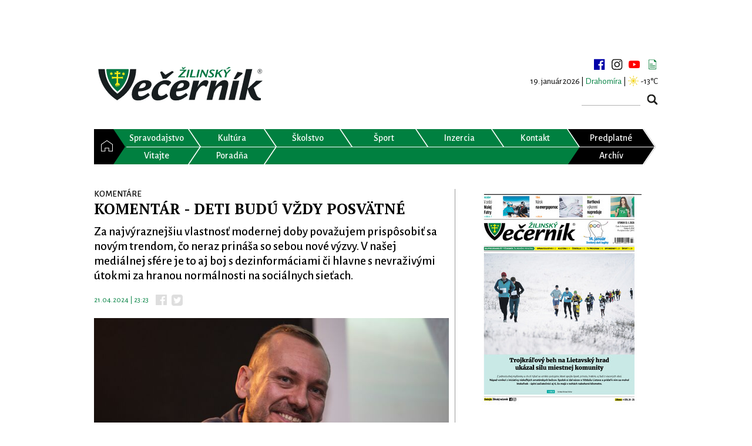

--- FILE ---
content_type: text/html; charset=UTF-8
request_url: https://www.zilinskyvecernik.sk/clanok/komentar-deti-budu-vzdy-posvatne/13439/
body_size: 9209
content:
<!DOCTYPE html>
<html>
<head>
    <meta charset="utf-8"/>
    <meta name="viewport" content="width=device-width, initial-scale=1"/>
    <link rel="stylesheet" type="text/css" href="https://fonts.googleapis.com/css?family=Alegreya+Sans:400,300,500,600,700&subset=latin,latin-ext">
    <link rel="stylesheet" type="text/css" href="https://fonts.googleapis.com/css?family=PT+Serif:400,700&subset=latin,latin-ext">
    <meta name="description" content="Žilinský večerník vychádza od roku 1991 ako týždenník monitorujúci udalosti a dianie v regióne Žilinského kraja.">

    <!-- Google tag (gtag.js) -->
    <script async src="https://www.googletagmanager.com/gtag/js?id=G-LRVGYF0PWJ" type="908a65071a32bfa120402f77-text/javascript"></script>
    <script type="908a65071a32bfa120402f77-text/javascript">
        window.dataLayer = window.dataLayer || [];
        function gtag(){dataLayer.push(arguments);}
        gtag('js', new Date());

        gtag('config', 'G-LRVGYF0PWJ');
    </script>

    <script async src="https://securepubads.g.doubleclick.net/tag/js/gpt.js" type="908a65071a32bfa120402f77-text/javascript"></script>
    <title>KOMENTÁR - DETI BUDÚ VŽDY POSVÄTNÉ  | Žilinský večerník</title>
            <meta property="og:url" content="https://www.zilinskyvecernik.sk/clanok/komentar-deti-budu-vzdy-posvatne/13439/" />
            <meta property="og:type" content="website" />
            <meta property="og:description" content="Za najvýraznejšiu vlastnosť modernej doby považujem prispôsobiť sa novým trendom, čo neraz prináša so sebou nové výzvy. V našej mediálnej sfére je to aj boj s dezinformáciami či hlavne s nevraživými útokmi za hranou normálnosti na sociálnych sieťach." />
            <meta property="og:title" content="KOMENTÁR - DETI BUDÚ VŽDY POSVÄTNÉ  | Žilinský večerník" />
            <meta property="og:image" content="https://www.zilinskyvecernik.sk/static/article/f8/komentar-deti-budu-vzdy-posvatne-13439.710x465ct.jpg" />
            <meta property="fb:app_id" content="1557411194567747" />
            <link rel="stylesheet" href="/assets/css/bundle.css?v=1766861006" type="text/css" />
            <script src="/assets/js/bundle.js?v=1766861006" type="908a65071a32bfa120402f77-text/javascript"></script>
            <meta name="robots" content="index,follow" />
            <script async src="https://pagead2.googlesyndication.com/pagead/js/adsbygoogle.js" type="908a65071a32bfa120402f77-text/javascript"></script>
    <script type="908a65071a32bfa120402f77-text/javascript">
        (adsbygoogle = window.adsbygoogle || []).push({
            google_ad_client: "ca-pub-3585779696046940",
            enable_page_level_ads: true
        });
    </script>
    </head>
<body>
<script type="908a65071a32bfa120402f77-text/javascript">
    window.fbAsyncInit = function () {
        FB.init({
            appId: '1557411194567747',
            xfbml: true,
            version: 'v2.6'
        });
    };

    (function (d, s, id) {
        var js, fjs = d.getElementsByTagName(s)[0];
        if (d.getElementById(id)) {
            return;
        }
        js = d.createElement(s);
        js.id = id;
        js.src = "//connect.facebook.net/sk_SK/sdk.js";
        fjs.parentNode.insertBefore(js, fjs);
    }(document, 'script', 'facebook-jssdk'));
</script>
<div class="zv">
    <div class="scrolling-ads">
                            <aside class="banner left">
                <script type="908a65071a32bfa120402f77-text/javascript">
                    window.googletag = window.googletag || {cmd: []};
                    googletag.cmd.push(function() {
                        googletag.defineSlot('/21833911099/zilinskyvecernik_sk/OTHER-SKYCRAPER-LEFT-DESKTOP', [[120, 600], [160, 600]], 'div-gpt-ad-1726938917988-0').addService(googletag.pubads());
                        googletag.pubads().enableSingleRequest();
                        googletag.pubads().collapseEmptyDivs();
                        googletag.enableServices();
                    });
                </script>
                <div id='div-gpt-ad-1726938917988-0' style='min-width: 120px; min-height: 600px;'>
                    <script type="908a65071a32bfa120402f77-text/javascript">
                        googletag.cmd.push(function() { googletag.display('div-gpt-ad-1726938917988-0'); });
                    </script>
                </div>
            </aside>
            <aside class="banner right">
                <script type="908a65071a32bfa120402f77-text/javascript">
                    window.googletag = window.googletag || {cmd: []};
                    googletag.cmd.push(function() {
                        googletag.defineSlot('/21833911099/zilinskyvecernik_sk/OTHER-SKYCRAPER-RIGHT-DESKTOP', [[160, 600], [120, 600]], 'div-gpt-ad-1726938954850-0').addService(googletag.pubads());
                        googletag.pubads().enableSingleRequest();
                        googletag.pubads().collapseEmptyDivs();
                        googletag.enableServices();
                    });
                </script>
                <div id='div-gpt-ad-1726938954850-0' style='min-width: 120px; min-height: 600px;'>
                    <script type="908a65071a32bfa120402f77-text/javascript">
                        googletag.cmd.push(function() { googletag.display('div-gpt-ad-1726938954850-0'); });
                    </script>
                </div>
            </aside>
            </div>
    <aside class="banner center">
                                    <script type="908a65071a32bfa120402f77-text/javascript">
                window.googletag = window.googletag || {cmd: []};
                googletag.cmd.push(function() {
                    googletag.defineSlot('/21833911099/zilinskyvecernik_sk/OTHER-TOP-DESKTOP', [[990, 250], [1000, 250], [728, 90], [1100, 250], [970, 90], [1100, 300], [990, 200], [1000, 300], [1100, 200], [970, 70], [990, 90], [1000, 200], [970, 250], [990, 300]], 'div-gpt-ad-1726939309282-0').addService(googletag.pubads());
                    googletag.pubads().enableSingleRequest();
                    googletag.pubads().collapseEmptyDivs();
                    googletag.enableServices();
                });
            </script>
            <div id='div-gpt-ad-1726939309282-0' style='min-width: 728px; min-height: 70px;'>
                <script type="908a65071a32bfa120402f77-text/javascript">
                    googletag.cmd.push(function() { googletag.display('div-gpt-ad-1726939309282-0'); });
                </script>
            </div>
                    </aside>

    <div class="page">

        <!-- HEADER -->
        <header>
            <h1>Žilinský Večerník</h1>
            <div class="logo">
                <a href="https://www.zilinskyvecernik.sk/" title="Žilinský Večerník"><img
                        src="/assets/img/layout/svg/logo_vecernik.svg" alt="Žilinský Večerník"></a>
            </div>
            <div class="top-right">
                <div class="social-media">
                    <a target="_blank" href="https://www.facebook.com/zilinskyvecernik/" title="facebook"></a>
                    <a target="_blank" href="https://www.instagram.com/zilinsky.vecernik/" title="instagram"></a>
                    <a target="_blank" href="https://www.youtube.com/channel/UC6xgk96hAmiiBodQIuwYC9A" title="youtube"></a>
                    <a href="https://www.zilinskyvecernik.sk/newsletter/" title="newsletter"></a>
                </div>
                <div class="day"><span class="date">19. január 2026 | </span><span class="name green">Drahomíra</span></div>                                    <div class="weather-top">| <span class="zv-weather-icon zv-weather-icon-01d"></span> -13°C</div>
                                <form action="https://www.zilinskyvecernik.sk/vyhladavanie/" method="get" class="search">
                    <input type="text" name="q" value="">
                    <input type="submit" value="">
                </form>
            </div>
        </header>
        <!-- HEADER END -->

        <!-- MENU -->
        <nav class="horizontal-menu">
    <ul class="menu">
        <li><a                href="https://www.zilinskyvecernik.sk/" title="Domov"><span>&nbsp;</span></a></li>
        <li><a class="active"                href="https://www.zilinskyvecernik.sk/kategoria/spravodajstvo/" title="Spravodajstvo"><span>Spravodajstvo</span></a>
        </li>
        <li><a                href="https://www.zilinskyvecernik.sk/kategoria/kultura/" title="Kultúra"><span>Kultúra</span></a>
        </li>
        <li><a                href="https://www.zilinskyvecernik.sk/kategoria/skolstvo/" title="Školstvo"><span>Školstvo</span></a>
        <li><a                href="https://www.zilinskyvecernik.sk/kategoria/sport/" title="Šport"><span>Šport</span></a>
        </li>
        <li><a                href="https://www.zilinskyvecernik.sk/inzercia/" title="Inzercia"><span>Inzercia</span></a></li>
        <li><a                href="https://www.zilinskyvecernik.sk/kontakt/" title="Kontakt"><span>Kontakt</span></a></li>
        <li class="black"><a target="_blank"
               href="https://www.publishinghouse.sk/platba/" title="Objednávka predplatného"><span>Predplatné</span></a>
        </li>
        <li><a                    href="https://www.zilinskyvecernik.sk/kategoria/vitajte/" title="Vitajte"><span>Vitajte</span></a>
        </li>


                <li><a                href="https://www.zilinskyvecernik.sk/kategoria/poradna/" title="Poradňa"><span>Poradňa</span></a>
        </li>
        <li></li>
        <li></li>
        <li></li>
        <li></li>
        <li class="black"><a                href="https://www.zilinskyvecernik.sk/archiv/" title="Archív"><span>Archív</span></a></li>

    </ul>
</nav>        <nav class="horizontal-menu">
    <ul class="responsive-menu">
        <li><a                href="https://www.zilinskyvecernik.sk/" title="Domov"><span>&nbsp;</span></a></li>
        <li>
            <div id="menu-toggle"><span>&nbsp;</span></div>
        </li>
        <ul id="menu-resp">
            <li><a class="active"                    href="https://www.zilinskyvecernik.sk/kategoria/spravodajstvo/"
                    title="Spravodajstvo"><span>Spravodajstvo</span></a></li>
            <li class="sub-cat"><a                    href="https://www.zilinskyvecernik.sk/kategoria/z-regionu/" title="Z regiónu"><span>Z regiónu</span></a>
            </li>
            <li class="sub-cat">
                <a                    href="https://www.zilinskyvecernik.sk/kategoria/tlacove-spravy/"
                    title="Tlačové Správy"><span>Tlačové správy</span></a></li>
            <li class="sub-cat"><a                    href="https://www.zilinskyvecernik.sk/kategoria/komentare/" title="Komentár"><span>Komentáre</span></a>
            </li>
            <li class="sub-cat"><a                    href="https://www.zilinskyvecernik.sk/kategoria/rozhovory/" title="Rozhovor"><span>Rozhovory</span></a>
            </li>
            <li class="sub-cat">
                <a                    href="https://www.zilinskyvecernik.sk/kategoria/prispevky-citatelov/"
                    title="Príspevky čitateľov"><span>Príspevky čitateľov</span></a></li>
            <li class="sub-cat">
                <a                    href="https://www.zilinskyvecernik.sk/kategoria/zaujalo-nas/" title="Zaujalo nás"><span>Zaujalo nás</span></a>
            </li>
            <li><a                    href="https://www.zilinskyvecernik.sk/kategoria/kultura/"
                    title="Kultúra"><span>Kultúra</span></a></li>
            <li class="sub-cat"><a                    href="https://www.zilinskyvecernik.sk/kategoria/hudobna/"
                    title="Hudobná"><span>Hudobná</span></a></li>
            <li class="sub-cat"><a                    href="https://www.zilinskyvecernik.sk/kategoria/divadelna/" title="Divadelná"><span>Divadelná</span></a>
            </li>
            <li class="sub-cat"><a                    href="https://www.zilinskyvecernik.sk/kategoria/knizna/"
                    title="Knižná"><span>Knižná</span></a></li>
            <li class="sub-cat"><a                    href="https://www.zilinskyvecernik.sk/kategoria/filmova/"
                    title="Filmová"><span>Filmová</span></a></li>
            <li class="sub-cat"><a                    href="https://www.zilinskyvecernik.sk/kategoria/historia/"
                    title="História"><span>História</span></a></li>
            <li><a                    href="https://www.zilinskyvecernik.sk/kategoria/skolstvo/"
                    title="Školstvo"><span>Školstvo</span></a></li>

            <li><a                    href="https://www.zilinskyvecernik.sk/kategoria/sport/"
                    title="Šport"><span>Šport</span></a></li>
            <li class="sub-cat"><a                    href="https://www.zilinskyvecernik.sk/kategoria/futbal/"
                    title="Futbal"><span>Futbal</span></a></li>
            <li class="sub-cat"><a                    href="https://www.zilinskyvecernik.sk/kategoria/hokej/"
                    title="Hokej"><span>Hokej</span></a></li>
            <li class="sub-cat">
                <a                    href="https://www.zilinskyvecernik.sk/kategoria/volejbal/" title="Volejbal"><span>Volejbal</span></a>
            </li>
            <li class="sub-cat">
                <a                        href="https://www.zilinskyvecernik.sk/kategoria/basketbal/" title="Basketbal"><span>Basketbal</span></a>
            </li>
            <li class="sub-cat">
                <a                        href="https://www.zilinskyvecernik.sk/kategoria/tenis/" title="Tenis"><span>Tenis</span></a>
            </li>
            <li class="sub-cat">
                <a                        href="https://www.zilinskyvecernik.sk/kategoria/bojove-sporty/" title="Bojové športy"><span>Bojové športy</span></a>
            </li>
            <li class="sub-cat">
                <a                    href="https://www.zilinskyvecernik.sk/kategoria/ostatny-sport/"
                    title="Ostatný šport"><span>Ostatný šport</span></a></li>
            <li class="sub-cat">
                <a                    href="https://www.zilinskyvecernik.sk/kategoria/pohar-zilinskeho-vecernika/"
                    title="Pohár Žilinského večerníka"><span>Pohár Žilinského večerníka</span></a></li>

            <li><a                        href="https://www.zilinskyvecernik.sk/kategoria/vitajte/"
                        title="Vitajte"><span>Vitajte</span></a></li>


            <li><a                    href="https://www.zilinskyvecernik.sk/kategoria/poradna/"
                    title="Poradňa"><span>Poradňa</span></a></li>
            <li class="sub-cat">
                <a                    href="https://www.zilinskyvecernik.sk/kategoria/zdravie-a-zivotny-styl/"
                    title="Zdravie a životný štýl"><span>Zdravie a životný štýl</span></a></li>
            <li class="sub-cat"><a                    href="https://www.zilinskyvecernik.sk/kategoria//" title="Hobby"><span>Hobby</span></a>
            </li>
            <li class="sub-cat"><a                    href="https://www.zilinskyvecernik.sk/kategoria//" title="Právo a dane"><span>Právo a dane</span></a>
            </li>
            <li class="sub-cat"><a                        href="https://www.zilinskyvecernik.sk/kategoria//" title="Hobby"><span>Tipy na výlety</span></a>
            </li>
            <li class="sub-cat"><a                        href="https://www.zilinskyvecernik.sk/kategoria//" title="Hobby"><span>Recepty</span></a>
            </li>
            <li class="sub-cat"><a                        href="https://www.zilinskyvecernik.sk/kategoria//" title="Hobby"><span>Automoto</span></a>
            </li>
            <li><a                    href="https://www.zilinskyvecernik.sk/inzercia/"
                    title="Inzercia"><span>Inzercia</span></a></li>
            <li><a target="_blank"
                    href="https://www.publishinghouse.sk/platba/"
                    title="Objednávka predplatného"><span>Objednávka predplatného</span></a></li>
            <li><a                    href="https://www.zilinskyvecernik.sk/archiv/"
                    title="Inzercia"><span>Archív</span></a></li>
            <li><a                    href="https://www.zilinskyvecernik.sk/kontakt/"
                    title="Kontakt"><span>Kontakt</span></a></li>
            <li class="sub-cat">
                <a                    href="https://www.zilinskyvecernik.sk/kontakt/obchodne-oddelenie/"
                    title="Obchodné oddelenie"><span>Obchodné oddelenie</span></a></li>
            <li class="sub-cat">
                <a                    href="https://www.zilinskyvecernik.sk/kontakt/inzertne-oddelenie/"
                    title="Inzertné oddelenie"><span>Inzertné oddelenie</span></a></li>
            <li class="sub-cat">
                <a                    href="https://www.zilinskyvecernik.sk/kontakt/redakcia/"
                    title="Redakcia"><span>Redakcia</span></a></li>
            <li class="sub-cat">
                <a                    href="https://www.zilinskyvecernik.sk/kontakt/graficke-oddelenie/"
                    title="Grafické oddelenie"><span>Grafické oddelenie</span></a></li>
            <li class="sub-cat">
                <a                    href="https://www.zilinskyvecernik.sk/kontakt/internetove-oddelenie/"
                    title="Internetové oddelenie"><span>Internetové oddelenie</span></a></li>
            <li class="sub-cat">
                <a                    href="https://www.zilinskyvecernik.sk/kontakt/vedenie/"
                    title="Vedenie"><span>Vedenie</span></a></li>
                    </ul>
    </ul>
</nav>        <!-- MENU END -->

        <!-- CONTENT -->
        <div class="content">
            <!-- LEFT COLUMN -->
            <div class="content-main zv-content">
                <article class="article">
    <div class="article-top">
        <p><a class="section">Komentáre</a></p>
        <h2 class="title">KOMENTÁR - DETI BUDÚ VŽDY POSVÄTNÉ </h2>
        <p class="perex">
        
        Za najvýraznejšiu vlastnosť modernej doby považujem prispôsobiť sa novým trendom, čo neraz prináša so sebou nové výzvy. V našej mediálnej sfére je to aj boj s dezinformáciami či hlavne s nevraživými útokmi za hranou normálnosti na sociálnych sieťach.        </p>
        <p class="info">
                        <span class="green">21.04.2024 | 23:23</span>
                                        <span class="social">
                                <a target="_blank" class="fb" href="https://www.facebook.com/sharer.php?u=https://www.zilinskyvecernik.sk/clanok/komentar-deti-budu-vzdy-posvatne/13439/"></a>
                                                                <a target="_blank" class="tw"
                                   href="https://twitter.com/intent/tweet?url=https://www.zilinskyvecernik.sk/clanok/komentar-deti-budu-vzdy-posvatne/13439/"></a>
                            </span>
        </p>
    </div>
    <div class="article-text">
                        <a class="fancybox" rel="gallery" href="https://www.zilinskyvecernik.sk/static/article/f8/komentar-deti-budu-vzdy-posvatne-13439.1920x1080t.jpg">
            <img src="https://www.zilinskyvecernik.sk/static/article/f8/komentar-deti-budu-vzdy-posvatne-13439.710x465ct.jpg" alt="" /></a>
                <p><span style="color: #339966;"><strong>O PRAVDE A FAKTOCH SA DISKUTOVAŤ NEMÁ</strong></span></p>
<p>Žilinský večerník dlhodobo informuje prakticky o všetkom podstatnom z mesta Žilina či regiónu a neraz práve na sociálnych sieťach ponúka zaujímavé videá priamo z terénu. Tie dosahujú široký dosah sledovanosti, pričom komentárov pod rôzne články či spomínané videá je občas neúrekom. Sami nestíhame sledovať, aká silná a až priam nevraživá je situácia na tejto platforme a neraz sme boli nútení jednoducho komentáre vypínať. Samozrejme, žijeme v demokratickej spoločnosti a pri politicko-spoločenských témach rozumieme odlišnosti názorových pohľadov, no vždy treba mať na zreteli, že fakty a pravda sú nepriestrelné a diskutovať sa o nich nemá.</p>
<p><span style="color: #339966;"><strong>FENOMÉN SOCIÁLNEJ SIETE </strong></span></p>
<p>Najviac nás však znepokojuje, ak terčom nevyberaných útokov sú deti, ktoré prakticky za nič nemôžu a dostanú sa do skupiny verejného lynču len za to, že svojimi schopnosťami robia radosť nielen celej Žiline, ale aj celému Slovensku. Rozhodli sme sa do budúcnosti pri stupňujúcej nevraživosti komentáre vypínať s cieľom, aby sme ochránili hlavne deti a respondentov, ktorí sa snažia o všeobecné dobro pre našu spoločnosť, no niektorou skupinou obyvateľstva to zostáva nepochopené. Tento krok robíme s dôrazom na to, že vieme tolerovať toho veľa, no svet detí je pre nás posvätný. Rovnako veríme, že aj pre mnohých z vás. Niekedy sa stačí len pozerať viac do zrkadla, kde by ste našli vinníka všetkých problémov dotyčného človeka. Avšak to už je na inú tému, o ktorú táto spoločnosť nestojí. Nájsť vinníka, komentovať nezmysly a mať patent na všetko je dnes výbavou moderného človeka s mentálnou výbavou z 19. storočia. Niekedy nám tie sociálne siete bol doslova čert dlžen, no to už nechám na posúdenie každého z vás.</p>
<p><div class="thumbnail">
                                            <div class="image">
                                            <a class="fancybox" rel="text" href="https://www.zilinskyvecernik.sk/static/article/f8/komentar-deti-budu-vzdy-posvatne-13439.1920x1080t.jpg">
                                                <img src="https://www.zilinskyvecernik.sk/static/article/f8/komentar-deti-budu-vzdy-posvatne-13439.710x1000t.jpg" alt=""/>
                                            </a>
                                            </div>
                                            <div class="caption"></div>
                                        </div></p>
<hr />
<p> </p>
<p> </p>
<p><span style="text-decoration: underline; color: #339966;"><em>Juraj Vnuk – šéfredaktor</em></span></p>                    <div class="authors">
                                    <p><strong>Autor: - r -</strong></p>
                                                                    <p><strong>Foto: cvak.sk, Daniel Stehlík</strong></p>
                                <span class="social">
                    <a target="_blank" class="fb" href="https://www.facebook.com/sharer.php?u=https://www.zilinskyvecernik.sk/clanok/komentar-deti-budu-vzdy-posvatne/13439/"></a>
                    <a target="_blank" class="gp"
                       href="https://plus.google.com/share?url=https://www.zilinskyvecernik.sk/clanok/komentar-deti-budu-vzdy-posvatne/13439/"></a>
                    <a target="_blank" class="tw"
                       href="https://twitter.com/intent/tweet?url=https://www.zilinskyvecernik.sk/clanok/komentar-deti-budu-vzdy-posvatne/13439/"></a>
                </span>
            </div>
                            </div>

        </article>

<div class="fb-comments" data-href="https://www.zilinskyvecernik.sk/clanok/komentar-deti-budu-vzdy-posvatne/13439/" data-width="100%" data-numposts="5"></div>

<div class="similar">
    <p>Najčítanejšie z rubriky</p>
                    <div class="article-2">
            <div class="article-img">
                <a href="https://www.zilinskyvecernik.sk/clanok/komentar-bez-rozpravok/16025/"
                   title="KOMENTÁR - BEZ ROZPRÁVOK">
                    <img src="https://www.zilinskyvecernik.sk/static/article/a7/komentar-bez-rozpravok-16025.240x160ct.jpg" alt="KOMENTÁR - BEZ ROZPRÁVOK">
                </a>
            </div>
            <div class="article-text">
                <p><a href="https://www.zilinskyvecernik.sk/kategoria/komentare/"
                      title="Komentáre"
                      class="section">Komentáre</a>
                    | 06.01.2026 08:00</p>
                <a href="https://www.zilinskyvecernik.sk/clanok/komentar-bez-rozpravok/16025/"
                   title="KOMENTÁR - BEZ ROZPRÁVOK">
                    <h2>KOMENTÁR - BEZ ROZPRÁVOK</h2></a>
            </div>
        </div>
                    <div class="article-2">
            <div class="article-img">
                <a href="https://www.zilinskyvecernik.sk/clanok/komentar-zit-je-to-tazsie/15780/"
                   title="KOMENTÁR - Žiť je to ťažšie ">
                    <img src="https://www.zilinskyvecernik.sk/static/article/76/komentar-zit-je-to-tazsie-15780.240x160ct.jpg" alt="KOMENTÁR - Žiť je to ťažšie ">
                </a>
            </div>
            <div class="article-text">
                <p><a href="https://www.zilinskyvecernik.sk/kategoria/komentare/"
                      title="Komentáre"
                      class="section">Komentáre</a>
                    | 21.11.2025 08:26</p>
                <a href="https://www.zilinskyvecernik.sk/clanok/komentar-zit-je-to-tazsie/15780/"
                   title="KOMENTÁR - Žiť je to ťažšie ">
                    <h2>KOMENTÁR - Žiť je to ťažšie </h2></a>
            </div>
        </div>
                    <div class="article-2">
            <div class="article-img">
                <a href="https://www.zilinskyvecernik.sk/clanok/komentar-mierna-zmena-ceny-este-vacsie-odhodlanie/14879/"
                   title="KOMENTÁR - Mierna zmena ceny, ešte väčšie odhodlanie">
                    <img src="https://www.zilinskyvecernik.sk/static/article/ff/komentar-mierna-zmena-ceny-este-vacsie-odhodlanie-14879.240x160ct.jpg" alt="KOMENTÁR - Mierna zmena ceny, ešte väčšie odhodlanie">
                </a>
            </div>
            <div class="article-text">
                <p><a href="https://www.zilinskyvecernik.sk/kategoria/komentare/"
                      title="Komentáre"
                      class="section">Komentáre</a>
                    | 24.06.2025 10:10</p>
                <a href="https://www.zilinskyvecernik.sk/clanok/komentar-mierna-zmena-ceny-este-vacsie-odhodlanie/14879/"
                   title="KOMENTÁR - Mierna zmena ceny, ešte väčšie odhodlanie">
                    <h2>KOMENTÁR - Mierna zmena ceny, ešte väčšie odhodlanie</h2></a>
            </div>
        </div>
    </div>            </div>
            <!-- LEFT COLUMN END -->

            <!-- RIGHT COLUMN -->
            <div class="content-side zv-sidebar">
                                    <div style="margin: 0 0 25px 0;">
                        <div class="newspaper">
            <a href="https://www.zilinskyvecernik.sk/clanok/v-najnovsom-vydani-zilinskeho-vecernika-si-precitate/16069/"><img src="/static/newspaper/mini/newspaper-540.jpg?v=2" alt="Najnovšie vydanie"></a>
        </div>
                    </div>
                                    <div style="margin: 0 0 25px 0;">
                        <div><a href="https://www.publishinghouse.sk/platba/" title="Predplatné"><img src="/assets/img/layout/predplatne.png" alt="Predplatné" /></a></div>                    </div>
                                    <div style="margin: 0 0 25px 0;">
                        <script type="908a65071a32bfa120402f77-text/javascript">
                  window.googletag = window.googletag || {cmd: []};
                  googletag.cmd.push(function() {
                    googletag.defineSlot('/21833911099/zilinskyvecernik_sk/OTHER-RIGHT-DESKTOP', [[300, 150], [300, 300], [300, 100], [320, 480], [300, 600], [300, 250], [336, 280]], 'div-gpt-ad-1726940245476-0').addService(googletag.pubads());
                    googletag.pubads().enableSingleRequest();
                    googletag.pubads().collapseEmptyDivs();
                    googletag.enableServices();
                  });
                </script>
                <div id='div-gpt-ad-1726940245476-0' style='min-width: 300px; min-height: 100px;'>
                  <script type="908a65071a32bfa120402f77-text/javascript">
                    googletag.cmd.push(function() { googletag.display('div-gpt-ad-1726940245476-0'); });
                  </script>
                </div>                    </div>
                                    <div style="margin: 0 0 25px 0;">
                        
<div class="recent">
    <table>
        <tbody>
        <tr>
            <td><span>Najčítanejšie</span></td>
            <td><span class="zv-recent-link green" data-list="1d">24h</span></td>
            <td><span class="zv-recent-link" data-list="3d">3 dni</span></td>
            <td><span class="zv-recent-link" data-list="7d">7 dní</span></td>
        </tr>
        </tbody>
    </table>
    <ol class="zv-recent-list zv-recent-1d">
                                <li>
                <a href="https://www.zilinskyvecernik.sk/clanok/oc-klokan-sa-rozsiri-aj-na-juh-ziliny-novy-retail-park-vyrastie-pri-rosine/16091/" title="OC Klokan sa rozšíri aj na juh Žiliny. Nový retail park vyrastie pri Rosine">
                    OC Klokan sa rozšíri aj na juh Žiliny. Nový retail park vyrastie pri Rosine                </a>
            </li>
                                <li>
                <a href="https://www.zilinskyvecernik.sk/clanok/v-meste-kalamita-vo-vyssich-polohach-rozpravka-pozrite-si-ako-vyzeraju-oblubene-miesta-regionu-po-bohatej-snehovej-nadielke-chata-pod-suchym/16075/" title="V meste kalamita, vo vyšších polohách rozprávka - pozrite si, ako vyzerajú obľúbené miesta regiónu po bohatej snehovej nádielke: Chata pod Suchým">
                    V meste kalamita, vo vyšších polohách rozprávka - pozrite si, ako vyzerajú obľúbené miesta regiónu po bohatej snehovej nádielke: Chata pod Suchým                </a>
            </li>
                                <li>
                <a href="https://www.zilinskyvecernik.sk/clanok/mesto-zilina-odvolava-mimoriadnu-situaciu-vyhlasenu-z-dovodu-uniku-neznamej-latky/16090/" title="Mesto Žilina odvoláva mimoriadnu situáciu vyhlásenú z dôvodu úniku neznámej látky ">
                    Mesto Žilina odvoláva mimoriadnu situáciu vyhlásenú z dôvodu úniku neznámej látky                 </a>
            </li>
                                <li>
                <a href="https://www.zilinskyvecernik.sk/clanok/rozhovor-michal-labaj-nie-je-pravda-ze-zalezi-na-veku-zalezi-na-tom-ci-clovek-chce-konat/16093/" title="Rozhovor - Michal Lábaj: „Nie je pravda, že záleží na veku – záleží na tom, či človek chce konať.“">
                    Rozhovor - Michal Lábaj: „Nie je pravda, že záleží na veku – záleží na tom, či človek chce konať.“                </a>
            </li>
                                <li>
                <a href="https://www.zilinskyvecernik.sk/clanok/cicmianske-domy-jaroslava-horecneho-v-priestoroch-zilinskej-emocia-gallery-caffe/16092/" title=" ČIČMIANSKE DOMY Jaroslava Horečného v priestoroch žilinskej Emócia Gallery &amp; Caffe ">
                     ČIČMIANSKE DOMY Jaroslava Horečného v priestoroch žilinskej Emócia Gallery &amp; Caffe                 </a>
            </li>
            </ol>
    <ol class="zv-recent-list zv-recent-3d" style="display: none;">
                                <li>
                <a href="https://www.zilinskyvecernik.sk/clanok/oc-klokan-sa-rozsiri-aj-na-juh-ziliny-novy-retail-park-vyrastie-pri-rosine/16091/" title="OC Klokan sa rozšíri aj na juh Žiliny. Nový retail park vyrastie pri Rosine">
                    OC Klokan sa rozšíri aj na juh Žiliny. Nový retail park vyrastie pri Rosine                </a>
            </li>
                                <li>
                <a href="https://www.zilinskyvecernik.sk/clanok/mesto-zilina-odvolava-mimoriadnu-situaciu-vyhlasenu-z-dovodu-uniku-neznamej-latky/16090/" title="Mesto Žilina odvoláva mimoriadnu situáciu vyhlásenú z dôvodu úniku neznámej látky ">
                    Mesto Žilina odvoláva mimoriadnu situáciu vyhlásenú z dôvodu úniku neznámej látky                 </a>
            </li>
                                <li>
                <a href="https://www.zilinskyvecernik.sk/clanok/v-meste-kalamita-vo-vyssich-polohach-rozpravka-pozrite-si-ako-vyzeraju-oblubene-miesta-regionu-po-bohatej-snehovej-nadielke-chata-pod-suchym/16075/" title="V meste kalamita, vo vyšších polohách rozprávka - pozrite si, ako vyzerajú obľúbené miesta regiónu po bohatej snehovej nádielke: Chata pod Suchým">
                    V meste kalamita, vo vyšších polohách rozprávka - pozrite si, ako vyzerajú obľúbené miesta regiónu po bohatej snehovej nádielke: Chata pod Suchým                </a>
            </li>
                                <li>
                <a href="https://www.zilinskyvecernik.sk/clanok/vitajte-toto-su-male-poklady-zo-ziliny/16078/" title="VITAJTE ♥ - TOTO SÚ MALÉ POKLADY ZO ŽILINY">
                    VITAJTE ♥ - TOTO SÚ MALÉ POKLADY ZO ŽILINY                </a>
            </li>
                                <li>
                <a href="https://www.zilinskyvecernik.sk/clanok/zilinsky-samospravny-kraj-ma-novu-digitalnu-informacnu-tabulu/16083/" title="Žilinský samosprávny kraj má novú digitálnu informačnú tabuľu">
                    Žilinský samosprávny kraj má novú digitálnu informačnú tabuľu                </a>
            </li>
            </ol>
    <ol class="zv-recent-list zv-recent-7d" style="display: none;">
                                <li>
                <a href="https://www.zilinskyvecernik.sk/clanok/viacere-sidliska-v-ziline-cakaju-odstavky-teplej-vody/16063/" title="Viaceré sídliská v Žiline čakajú odstávky teplej vody">
                    Viaceré sídliská v Žiline čakajú odstávky teplej vody                </a>
            </li>
                                <li>
                <a href="https://www.zilinskyvecernik.sk/clanok/oc-klokan-sa-rozsiri-aj-na-juh-ziliny-novy-retail-park-vyrastie-pri-rosine/16091/" title="OC Klokan sa rozšíri aj na juh Žiliny. Nový retail park vyrastie pri Rosine">
                    OC Klokan sa rozšíri aj na juh Žiliny. Nový retail park vyrastie pri Rosine                </a>
            </li>
                                <li>
                <a href="https://www.zilinskyvecernik.sk/clanok/odpocet-vodomerov-treba-nahlasit-do-26-januara-sevak-ponuka-viacero-moznosti/16065/" title="Odpočet vodomerov treba nahlásiť do 26. januára. SEVAK ponúka viacero možností">
                    Odpočet vodomerov treba nahlásiť do 26. januára. SEVAK ponúka viacero možností                </a>
            </li>
                                <li>
                <a href="https://www.zilinskyvecernik.sk/clanok/mesto-zilina-odvolava-mimoriadnu-situaciu-vyhlasenu-z-dovodu-uniku-neznamej-latky/16090/" title="Mesto Žilina odvoláva mimoriadnu situáciu vyhlásenú z dôvodu úniku neznámej látky ">
                    Mesto Žilina odvoláva mimoriadnu situáciu vyhlásenú z dôvodu úniku neznámej látky                 </a>
            </li>
                                <li>
                <a href="https://www.zilinskyvecernik.sk/clanok/prerusenie-dodavky-elektriny-v-niektorych-castiach-mesta/16052/" title="Prerušenie dodávky elektriny v niektorých častiach mesta">
                    Prerušenie dodávky elektriny v niektorých častiach mesta                </a>
            </li>
            </ol>
</div>

<script type="908a65071a32bfa120402f77-text/javascript">
    $(function () {
        $('.recent').each(function () {
            var $recent = $(this);

            $recent.find('.zv-recent-link').each(function () {
                var $recentLink = $(this);
                $recentLink.bind('click', function () {
                    $recent.find('.zv-recent-link').removeClass('green');
                    $recent.find('.zv-recent-list').css('display', 'none');
                    $recent.find('.zv-recent-' + $recentLink.data('list')).css('display', 'block');
                    $recentLink.addClass('green');
                });
            });

        });
    });
</script>
                    </div>
                                    <div style="margin: 0 0 25px 0;">
                        

<div class="zv-calendar">

    <div class="zv-calendar-title">

        <a class="zv-calendar-title-logo" href="https://www.zilinskyvecernik.sk/diar/"></a>
        <div class="zv-calendar-title-split">|</div>

                                            <a class="zv-calendar-title-prev" href="https://www.zilinskyvecernik.sk/diar/?from=1.12.2025" title="December 2025"
               data-year="2025" data-month="12"
               data-day="19"
            >&lt;</a>
        
        <div class="zv-calendar-title-text">
            Január 2026        </div>

                                            <a class="zv-calendar-title-next" href="https://www.zilinskyvecernik.sk/diar/?from=1.2.2026" title="Február 2026"
               data-year="2026" data-month="2"
               data-day="19"
            >&gt;</a>
        
    </div>

    <table class="zv-calendar-table">
        <thead>
            <tr>
                <th>PON</th>
                <th>UTO</th>
                <th>STR</th>
                <th>ŠTV</th>
                <th>PIA</th>
                <th><strong>SOB</strong></th>
                <th><strong>NED</strong></th>
            </tr>
        </thead>
        <tbody>
                            <tr>
                                                                                                                                                                    <td>
                            <a href="https://www.zilinskyvecernik.sk/diar/?from=29.12.2025" title="29.12.2025" class="zv-calendar-table-day zv-calendar-table-gray">
                                29                            </a>
                        </td>
                                                                                                                                                                    <td>
                            <a href="https://www.zilinskyvecernik.sk/diar/?from=30.12.2025" title="30.12.2025" class="zv-calendar-table-day zv-calendar-table-gray">
                                30                            </a>
                        </td>
                                                                                                                                                                    <td>
                            <a href="https://www.zilinskyvecernik.sk/diar/?from=31.12.2025" title="31.12.2025" class="zv-calendar-table-day zv-calendar-table-gray">
                                31                            </a>
                        </td>
                                                                                                                                                                    <td>
                            <a href="https://www.zilinskyvecernik.sk/diar/?from=1.1.2026" title="1.1.2026" class="zv-calendar-table-day">
                                1                            </a>
                        </td>
                                                                                                                                                                    <td>
                            <a href="https://www.zilinskyvecernik.sk/diar/?from=2.1.2026" title="2.1.2026" class="zv-calendar-table-day">
                                2                            </a>
                        </td>
                                                                                                                                                                    <td>
                            <a href="https://www.zilinskyvecernik.sk/diar/?from=3.1.2026" title="3.1.2026" class="zv-calendar-table-day">
                                3                            </a>
                        </td>
                                                                                                                                                                    <td>
                            <a href="https://www.zilinskyvecernik.sk/diar/?from=4.1.2026" title="4.1.2026" class="zv-calendar-table-day">
                                4                            </a>
                        </td>
                                    </tr>
                            <tr>
                                                                                                                                                                    <td>
                            <a href="https://www.zilinskyvecernik.sk/diar/?from=5.1.2026" title="5.1.2026" class="zv-calendar-table-day">
                                5                            </a>
                        </td>
                                                                                                                                                                    <td>
                            <a href="https://www.zilinskyvecernik.sk/diar/?from=6.1.2026" title="6.1.2026" class="zv-calendar-table-day">
                                6                            </a>
                        </td>
                                                                                                                                                                    <td>
                            <a href="https://www.zilinskyvecernik.sk/diar/?from=7.1.2026" title="7.1.2026" class="zv-calendar-table-day">
                                7                            </a>
                        </td>
                                                                                                                                                                    <td>
                            <a href="https://www.zilinskyvecernik.sk/diar/?from=8.1.2026" title="8.1.2026" class="zv-calendar-table-day">
                                8                            </a>
                        </td>
                                                                                                                                                                    <td>
                            <a href="https://www.zilinskyvecernik.sk/diar/?from=9.1.2026" title="9.1.2026" class="zv-calendar-table-day">
                                9                            </a>
                        </td>
                                                                                                                                                                    <td>
                            <a href="https://www.zilinskyvecernik.sk/diar/?from=10.1.2026" title="10.1.2026" class="zv-calendar-table-day">
                                10                            </a>
                        </td>
                                                                                                                                                                    <td>
                            <a href="https://www.zilinskyvecernik.sk/diar/?from=11.1.2026" title="11.1.2026" class="zv-calendar-table-day">
                                11                            </a>
                        </td>
                                    </tr>
                            <tr>
                                                                                                                                                                    <td>
                            <a href="https://www.zilinskyvecernik.sk/diar/?from=12.1.2026" title="12.1.2026" class="zv-calendar-table-day">
                                12                            </a>
                        </td>
                                                                                                                                                                    <td>
                            <a href="https://www.zilinskyvecernik.sk/diar/?from=13.1.2026" title="13.1.2026" class="zv-calendar-table-day">
                                13                            </a>
                        </td>
                                                                                                                                                                    <td>
                            <a href="https://www.zilinskyvecernik.sk/diar/?from=14.1.2026" title="14.1.2026" class="zv-calendar-table-day">
                                14                            </a>
                        </td>
                                                                                                                                                                    <td>
                            <a href="https://www.zilinskyvecernik.sk/diar/?from=15.1.2026" title="15.1.2026" class="zv-calendar-table-day">
                                15                            </a>
                        </td>
                                                                                                                                                                    <td>
                            <a href="https://www.zilinskyvecernik.sk/diar/?from=16.1.2026" title="16.1.2026" class="zv-calendar-table-day">
                                16                            </a>
                        </td>
                                                                                                                                                                    <td>
                            <a href="https://www.zilinskyvecernik.sk/diar/?from=17.1.2026" title="17.1.2026" class="zv-calendar-table-day">
                                17                            </a>
                        </td>
                                                                                                                                                                    <td>
                            <a href="https://www.zilinskyvecernik.sk/diar/?from=18.1.2026" title="18.1.2026" class="zv-calendar-table-day">
                                18                            </a>
                        </td>
                                    </tr>
                            <tr>
                                                                                                                                                                    <td>
                            <a href="https://www.zilinskyvecernik.sk/diar/?from=19.1.2026" title="19.1.2026" class="zv-calendar-table-day zv-calendar-table-yellow">
                                19                            </a>
                        </td>
                                                                                                                                                                    <td>
                            <a href="https://www.zilinskyvecernik.sk/diar/?from=20.1.2026" title="20.1.2026" class="zv-calendar-table-day">
                                20                            </a>
                        </td>
                                                                                                                                                                    <td>
                            <a href="https://www.zilinskyvecernik.sk/diar/?from=21.1.2026" title="21.1.2026" class="zv-calendar-table-day">
                                21                            </a>
                        </td>
                                                                                                                                                                    <td>
                            <a href="https://www.zilinskyvecernik.sk/diar/?from=22.1.2026" title="22.1.2026" class="zv-calendar-table-day">
                                22                            </a>
                        </td>
                                                                                                                                                                    <td>
                            <a href="https://www.zilinskyvecernik.sk/diar/?from=23.1.2026" title="23.1.2026" class="zv-calendar-table-day">
                                23                            </a>
                        </td>
                                                                                                                                                                    <td>
                            <a href="https://www.zilinskyvecernik.sk/diar/?from=24.1.2026" title="24.1.2026" class="zv-calendar-table-day">
                                24                            </a>
                        </td>
                                                                                                                                                                    <td>
                            <a href="https://www.zilinskyvecernik.sk/diar/?from=25.1.2026" title="25.1.2026" class="zv-calendar-table-day">
                                25                            </a>
                        </td>
                                    </tr>
                            <tr>
                                                                                                                                                                    <td>
                            <a href="https://www.zilinskyvecernik.sk/diar/?from=26.1.2026" title="26.1.2026" class="zv-calendar-table-day">
                                26                            </a>
                        </td>
                                                                                                                                                                    <td>
                            <a href="https://www.zilinskyvecernik.sk/diar/?from=27.1.2026" title="27.1.2026" class="zv-calendar-table-day">
                                27                            </a>
                        </td>
                                                                                                                                                                    <td>
                            <a href="https://www.zilinskyvecernik.sk/diar/?from=28.1.2026" title="28.1.2026" class="zv-calendar-table-day">
                                28                            </a>
                        </td>
                                                                                                                                                                    <td>
                            <a href="https://www.zilinskyvecernik.sk/diar/?from=29.1.2026" title="29.1.2026" class="zv-calendar-table-day">
                                29                            </a>
                        </td>
                                                                                                                                                                    <td>
                            <a href="https://www.zilinskyvecernik.sk/diar/?from=30.1.2026" title="30.1.2026" class="zv-calendar-table-day">
                                30                            </a>
                        </td>
                                                                                                                                                                    <td>
                            <a href="https://www.zilinskyvecernik.sk/diar/?from=31.1.2026" title="31.1.2026" class="zv-calendar-table-day">
                                31                            </a>
                        </td>
                                                                                                                                                                    <td>
                            <a href="https://www.zilinskyvecernik.sk/diar/?from=1.2.2026" title="1.2.2026" class="zv-calendar-table-day zv-calendar-table-gray">
                                1                            </a>
                        </td>
                                    </tr>
                            <tr>
                                                                                                                                                                    <td>
                            <a href="https://www.zilinskyvecernik.sk/diar/?from=2.2.2026" title="2.2.2026" class="zv-calendar-table-day zv-calendar-table-gray">
                                2                            </a>
                        </td>
                                                                                                                                                                    <td>
                            <a href="https://www.zilinskyvecernik.sk/diar/?from=3.2.2026" title="3.2.2026" class="zv-calendar-table-day zv-calendar-table-gray">
                                3                            </a>
                        </td>
                                                                                                                                                                    <td>
                            <a href="https://www.zilinskyvecernik.sk/diar/?from=4.2.2026" title="4.2.2026" class="zv-calendar-table-day zv-calendar-table-gray">
                                4                            </a>
                        </td>
                                                                                                                                                                    <td>
                            <a href="https://www.zilinskyvecernik.sk/diar/?from=5.2.2026" title="5.2.2026" class="zv-calendar-table-day zv-calendar-table-gray">
                                5                            </a>
                        </td>
                                                                                                                                                                    <td>
                            <a href="https://www.zilinskyvecernik.sk/diar/?from=6.2.2026" title="6.2.2026" class="zv-calendar-table-day zv-calendar-table-gray">
                                6                            </a>
                        </td>
                                                                                                                                                                    <td>
                            <a href="https://www.zilinskyvecernik.sk/diar/?from=7.2.2026" title="7.2.2026" class="zv-calendar-table-day zv-calendar-table-gray">
                                7                            </a>
                        </td>
                                                                                                                                                                    <td>
                            <a href="https://www.zilinskyvecernik.sk/diar/?from=8.2.2026" title="8.2.2026" class="zv-calendar-table-day zv-calendar-table-gray">
                                8                            </a>
                        </td>
                                    </tr>
                    </tbody>
    </table>

    
</div>
                    </div>
                                    <div style="margin: 0 0 25px 0;">
                        <script type="908a65071a32bfa120402f77-text/javascript">
                  window.googletag = window.googletag || {cmd: []};
                  googletag.cmd.push(function() {
                    googletag.defineSlot('/21833911099/zilinskyvecernik_sk/HP-RIGHT-DESKTOP-2', [[300, 600], [300, 100], [336, 280], [300, 150], [320, 480], [300, 300], [300, 250]], 'div-gpt-ad-1726940313666-0').addService(googletag.pubads());
                    googletag.pubads().enableSingleRequest();
                    googletag.pubads().collapseEmptyDivs();
                    googletag.enableServices();
                  });
                </script>
                <div id='div-gpt-ad-1726940313666-0' style='min-width: 300px; min-height: 100px;'>
                  <script type="908a65071a32bfa120402f77-text/javascript">
                    googletag.cmd.push(function() { googletag.display('div-gpt-ad-1726940313666-0'); });
                  </script>
                </div>                    </div>
                            </div>
            <!-- RIGHT COLUMN END -->
        </div>
        <!-- CONTENT END -->

        <!-- MENU -->
        <nav class="horizontal-menu">
    <ul class="menu">
        <li><a                href="https://www.zilinskyvecernik.sk/" title="Domov"><span>&nbsp;</span></a></li>
        <li><a class="active"                href="https://www.zilinskyvecernik.sk/kategoria/spravodajstvo/" title="Spravodajstvo"><span>Spravodajstvo</span></a>
        </li>
        <li><a                href="https://www.zilinskyvecernik.sk/kategoria/kultura/" title="Kultúra"><span>Kultúra</span></a>
        </li>
        <li><a                href="https://www.zilinskyvecernik.sk/kategoria/skolstvo/" title="Školstvo"><span>Školstvo</span></a>
        <li><a                href="https://www.zilinskyvecernik.sk/kategoria/sport/" title="Šport"><span>Šport</span></a>
        </li>
        <li><a                href="https://www.zilinskyvecernik.sk/inzercia/" title="Inzercia"><span>Inzercia</span></a></li>
        <li><a                href="https://www.zilinskyvecernik.sk/kontakt/" title="Kontakt"><span>Kontakt</span></a></li>
        <li class="black"><a target="_blank"
               href="https://www.publishinghouse.sk/platba/" title="Objednávka predplatného"><span>Predplatné</span></a>
        </li>
        <li><a                    href="https://www.zilinskyvecernik.sk/kategoria/vitajte/" title="Vitajte"><span>Vitajte</span></a>
        </li>


                <li><a                href="https://www.zilinskyvecernik.sk/kategoria/poradna/" title="Poradňa"><span>Poradňa</span></a>
        </li>
        <li></li>
        <li></li>
        <li></li>
        <li></li>
        <li class="black"><a                href="https://www.zilinskyvecernik.sk/archiv/" title="Archív"><span>Archív</span></a></li>

    </ul>
</nav>        <!-- MENU END -->

        <!-- FOOTER -->
        <footer id="footer">
            <div class="box left">
                <img src="/assets/img/layout/svg/member_fpd.png" alt="fpd" class="fpd">
            </div>

            <div class="box center">
                <a href="https://www.zilinskyvecernik.sk/archiv/" title="" class="icon archive" style=""><div></div>ARCHÍV</a>
                <a href="https://www.zilinskyvecernik.sk/rss/" title="" class="icon rss"><div></div>RSS</a>
                <a href="https://www.zilinskyvecernik.sk/newsletter/" class="icon newsletter"><div></div>NEWSLETTER</a>
            </div>

            <div class="box right">
                <div class="social-media">
                    <a target="_blank" href="https://www.facebook.com/zilinskyvecernik/" title="facebook"></a>
                    <a target="_blank" href="https://www.instagram.com/zilinsky.vecernik/" title="instagram"></a>
                    <a target="_blank" href="https://www.youtube.com/channel/UC6xgk96hAmiiBodQIuwYC9A" title="youtube"></a>
                </div>
            </div>

            <hr>
            <img src="/assets/img/layout/svg/publishinghouse_white.svg?v=3" alt="PublishingHouse" class="pubh">
            <p>Vydavateľsťvo: PUBLISHING HOUSE a.s., Jána Milca 6, 010 01 Žilina, IČO: 46495959, DIČ: 2820016078, IČ
                DPH: SK2820016078, Zapísané v OR SR Žilina: vl. č. 10764/L, oddiel: Sa | Distribúcia: TOPAS, s. r. o.,
                Slovenská pošta a kolportéri | Objednávky na predplatné:
                prijíma každá pošta a doručovateľ Slovenskej pošty | Objednávky do zahraničia: Slovenská pošta, a. s.,
                Stredisko predplatného tlače, Nám. slobody 27, 810 05 Bratislava 15, e-mail:<a href="/cdn-cgi/l/email-protection" class="__cf_email__" data-cfemail="c7bda6afb5a6a9aea4a9a6e9b3aba6a487b4abb7a8b4b3a6e9b4ac">[email&#160;protected]</a>.
                | Copyright 2012-2019 PUBLISHING HOUSE a.s. Autorské práva vyhradené. Akékoľvek rozmnožovanie textu,
                fotografií a grafov len s výhradným a predchádzajúcim súhlasom vedenia redakcie. Nevyžiadané rukopisy
                nevraciame, neobjednané nehonorujeme. <a href="/assets/eticky-kodex.pdf" target="_blank">Etický kódex novinára</a><br>
            Vyrobilo <a href="https://www.softstudio.sk/" target="_blank"">Soft Studio</a></p>
        </footer>
        <!-- FOOTER END -->

    </div>
</div>
<span style="display: none">zilinskyvecernik_monitor_prod</span>
<script data-cfasync="false" src="/cdn-cgi/scripts/5c5dd728/cloudflare-static/email-decode.min.js"></script><script src="/cdn-cgi/scripts/7d0fa10a/cloudflare-static/rocket-loader.min.js" data-cf-settings="908a65071a32bfa120402f77-|49" defer></script><script defer src="https://static.cloudflareinsights.com/beacon.min.js/vcd15cbe7772f49c399c6a5babf22c1241717689176015" integrity="sha512-ZpsOmlRQV6y907TI0dKBHq9Md29nnaEIPlkf84rnaERnq6zvWvPUqr2ft8M1aS28oN72PdrCzSjY4U6VaAw1EQ==" data-cf-beacon='{"version":"2024.11.0","token":"3d15e4dfcc304d6eb3e00982099a82d5","r":1,"server_timing":{"name":{"cfCacheStatus":true,"cfEdge":true,"cfExtPri":true,"cfL4":true,"cfOrigin":true,"cfSpeedBrain":true},"location_startswith":null}}' crossorigin="anonymous"></script>
</body>
</html>


--- FILE ---
content_type: text/html; charset=utf-8
request_url: https://www.google.com/recaptcha/api2/aframe
body_size: 268
content:
<!DOCTYPE HTML><html><head><meta http-equiv="content-type" content="text/html; charset=UTF-8"></head><body><script nonce="UdgDeguKQzj-nWKWAF3B1Q">/** Anti-fraud and anti-abuse applications only. See google.com/recaptcha */ try{var clients={'sodar':'https://pagead2.googlesyndication.com/pagead/sodar?'};window.addEventListener("message",function(a){try{if(a.source===window.parent){var b=JSON.parse(a.data);var c=clients[b['id']];if(c){var d=document.createElement('img');d.src=c+b['params']+'&rc='+(localStorage.getItem("rc::a")?sessionStorage.getItem("rc::b"):"");window.document.body.appendChild(d);sessionStorage.setItem("rc::e",parseInt(sessionStorage.getItem("rc::e")||0)+1);localStorage.setItem("rc::h",'1768805136289');}}}catch(b){}});window.parent.postMessage("_grecaptcha_ready", "*");}catch(b){}</script></body></html>

--- FILE ---
content_type: image/svg+xml
request_url: https://www.zilinskyvecernik.sk/assets/img/layout/svg/newsletter_green.svg
body_size: 106
content:
<?xml version="1.0" encoding="utf-8"?>
<!-- Generator: Adobe Illustrator 23.0.2, SVG Export Plug-In . SVG Version: 6.00 Build 0)  -->
<svg version="1.1" id="Vrstva_1" xmlns="http://www.w3.org/2000/svg" xmlns:xlink="http://www.w3.org/1999/xlink" x="0px" y="0px"
	 viewBox="34 21 32 32" style="enable-background:new 34 21 32 32;" xml:space="preserve">
<style type="text/css">
	.st0{clip-path:url(#SVGID_2_);fill:#047B35;}
	.st1{fill:#047B35;}
</style>
<g>
	<defs>
		<rect id="SVGID_1_" x="40" y="23" width="21.94" height="27"/>
	</defs>
	<clipPath id="SVGID_2_">
		<use xlink:href="#SVGID_1_"  style="overflow:visible;"/>
	</clipPath>
	<path class="st0" d="M60.25,47.47c0,0.47-0.38,0.84-0.84,0.84H42.53c-0.47,0-0.84-0.38-0.84-0.84V25.53c0-0.47,0.38-0.84,0.84-0.84
		h12.66v3.38c0,0.93,0.76,1.69,1.69,1.69h3.38V47.47z M61.69,28.31l-5.06-5.06c-0.16-0.16-0.38-0.25-0.6-0.25h-13.5
		c-1.4,0-2.53,1.13-2.53,2.53v21.94c0,1.4,1.13,2.53,2.53,2.53h16.88c1.4,0,2.53-1.13,2.53-2.53V28.91
		C61.94,28.68,61.85,28.47,61.69,28.31"/>
</g>
<rect x="43.38" y="34.81" class="st1" width="8.44" height="1.69"/>
<rect x="43.38" y="39.03" class="st1" width="15.19" height="1.69"/>
<rect x="43.38" y="43.25" class="st1" width="15.19" height="1.69"/>
</svg>


--- FILE ---
content_type: image/svg+xml
request_url: https://www.zilinskyvecernik.sk/assets/img/weather/svg/01d.svg
body_size: 364
content:
<?xml version="1.0" encoding="utf-8"?>
<!-- Generator: Adobe Illustrator 23.0.2, SVG Export Plug-In . SVG Version: 6.00 Build 0)  -->
<svg version="1.1" id="Vrstva_1" xmlns="http://www.w3.org/2000/svg" xmlns:xlink="http://www.w3.org/1999/xlink" x="0px" y="0px"
	 viewBox="28 14 42 42" style="enable-background:new 28 14 42 42;" xml:space="preserve">
<style type="text/css">
	.st0{clip-path:url(#SVGID_2_);fill:#F2D421;}
</style>
<g>
	<defs>
		<rect id="SVGID_1_" x="30" y="15.45" width="38.55" height="38.55"/>
	</defs>
	<clipPath id="SVGID_2_">
		<use xlink:href="#SVGID_1_"  style="overflow:visible;"/>
	</clipPath>
	<path class="st0" d="M41.98,34.73c0-4.02,3.27-7.3,7.3-7.3c4.02,0,7.3,3.27,7.3,7.3s-3.27,7.3-7.3,7.3
		C45.25,42.02,41.98,38.75,41.98,34.73 M39.84,34.73c0,5.2,4.23,9.43,9.43,9.43c5.2,0,9.43-4.23,9.43-9.43s-4.23-9.43-9.43-9.43
		C44.07,25.3,39.84,29.53,39.84,34.73"/>
	<path class="st0" d="M49.4,22.77c-0.58,0-1.04-0.47-1.04-1.04V16.5c0-0.58,0.47-1.04,1.04-1.04c0.58,0,1.05,0.47,1.05,1.04v5.23
		C50.45,22.3,49.98,22.77,49.4,22.77"/>
	<path class="st0" d="M40.17,26.49c-0.27,0-0.53-0.1-0.74-0.31l-3.7-3.69c-0.41-0.41-0.41-1.07,0-1.48c0.41-0.41,1.07-0.41,1.48,0
		l3.7,3.7c0.41,0.41,0.41,1.07,0,1.48C40.71,26.38,40.44,26.49,40.17,26.49"/>
	<path class="st0" d="M31.04,35.64c-0.58,0-1.04-0.47-1.04-1.04c0-0.58,0.47-1.04,1.04-1.04l5.23,0c0.58,0,1.04,0.47,1.04,1.04
		c0,0.58-0.47,1.04-1.04,1.04H31.04z"/>
	<path class="st0" d="M36.29,48.57c-0.27,0-0.53-0.1-0.74-0.31c-0.41-0.41-0.41-1.07,0-1.48l3.7-3.69c0.41-0.41,1.07-0.41,1.48,0
		c0.41,0.41,0.41,1.07,0,1.48l-3.69,3.69C36.83,48.47,36.56,48.57,36.29,48.57"/>
	<path class="st0" d="M49.14,54c-0.58,0-1.04-0.47-1.04-1.04v-5.23c0-0.58,0.47-1.04,1.04-1.04c0.58,0,1.05,0.47,1.05,1.04v5.23
		C50.19,53.53,49.72,54,49.14,54"/>
	<path class="st0" d="M62.07,48.75c-0.27,0-0.53-0.1-0.74-0.31l-3.7-3.69c-0.41-0.41-0.41-1.07,0-1.48c0.41-0.41,1.07-0.41,1.48,0
		l3.69,3.69c0.41,0.41,0.41,1.07,0,1.48C62.6,48.65,62.34,48.75,62.07,48.75"/>
	<path class="st0" d="M67.5,35.9h-5.23c-0.58,0-1.04-0.47-1.04-1.04c0-0.58,0.47-1.04,1.04-1.04h5.23c0.58,0,1.04,0.47,1.04,1.04
		C68.55,35.43,68.08,35.9,67.5,35.9"/>
	<path class="st0" d="M58.56,26.67c-0.27,0-0.53-0.1-0.74-0.31c-0.41-0.41-0.41-1.07,0-1.48l3.7-3.7c0.41-0.41,1.07-0.41,1.48,0
		c0.41,0.41,0.41,1.07,0,1.48l-3.69,3.69C59.09,26.57,58.83,26.67,58.56,26.67"/>
	<path class="st0" d="M54.32,34.73c0,2.79-2.26,5.04-5.04,5.04c-2.79,0-5.04-2.26-5.04-5.04c0-2.78,2.26-5.04,5.04-5.04
		C52.06,29.68,54.32,31.94,54.32,34.73"/>
</g>
</svg>


--- FILE ---
content_type: image/svg+xml
request_url: https://www.zilinskyvecernik.sk/assets/img/layout/svg/publishinghouse_white.svg?v=3
body_size: 5339
content:
<?xml version="1.0" encoding="utf-8"?>
<!-- Generator: Adobe Illustrator 23.0.2, SVG Export Plug-In . SVG Version: 6.00 Build 0)  -->
<svg version="1.1" id="Vrstva_1" xmlns="http://www.w3.org/2000/svg" xmlns:xlink="http://www.w3.org/1999/xlink" x="0px" y="0px"
	 viewBox="0 30 98 50" style="enable-background:new 0 30 98 50;" xml:space="preserve">
<style type="text/css">
	.st0{clip-path:url(#SVGID_2_);}
	.st1{clip-path:url(#SVGID_4_);}
	.st2{clip-path:url(#SVGID_6_);}
	.st3{clip-path:url(#SVGID_8_);}
	.st4{clip-path:url(#SVGID_10_);fill:#FFFFFF;}
</style>
<g>
	<defs>
		<rect id="SVGID_1_" x="-3.93" y="137.9" width="87.45" height="11.71"/>
	</defs>
	<clipPath id="SVGID_2_">
		<use xlink:href="#SVGID_1_"  style="overflow:visible;"/>
	</clipPath>
	<path class="st0" d="M-1.23,140.83v-0.54h0.96c0.28,0,0.58-0.01,0.9-0.04c0.32-0.02,0.63-0.04,0.93-0.04c0.34,0,0.67,0.03,1,0.1
		c0.32,0.07,0.61,0.18,0.87,0.34c0.25,0.16,0.46,0.38,0.61,0.65c0.16,0.27,0.24,0.6,0.24,1.01c0,0.38-0.08,0.71-0.24,0.98
		c-0.16,0.28-0.37,0.5-0.63,0.68c-0.26,0.18-0.56,0.31-0.9,0.39c-0.34,0.08-0.69,0.13-1.06,0.13H1.28c-0.07,0-0.15,0-0.24-0.01
		c-0.08,0-0.16-0.01-0.24-0.01c-0.07-0.01-0.13-0.01-0.17-0.02v2.1h0.92v0.54h-2.79v-0.54h0.84v-5.71H-1.23z M0.64,143.89
		c0.03,0.01,0.08,0.02,0.14,0.02c0.06,0,0.13,0.01,0.21,0.02c0.07,0.01,0.15,0.01,0.22,0.01h0.16c0.24,0,0.46-0.03,0.68-0.09
		c0.21-0.06,0.4-0.16,0.56-0.29c0.16-0.13,0.28-0.3,0.38-0.51c0.09-0.21,0.14-0.46,0.14-0.75c0-0.53-0.16-0.92-0.47-1.18
		c-0.32-0.25-0.75-0.38-1.29-0.38c-0.17,0-0.3,0.01-0.41,0.02c-0.11,0.01-0.21,0.02-0.29,0.04V143.89z"/>
	<path class="st0" d="M5.42,145.07c0-0.43,0.01-0.86,0.03-1.31c0.02-0.45,0.03-0.87,0.03-1.28h-0.7v-0.48h1.66
		c-0.01,0.5-0.02,0.99-0.03,1.45c-0.01,0.46-0.01,0.94-0.01,1.44c0,0.26,0.01,0.5,0.04,0.7c0.03,0.2,0.08,0.38,0.16,0.52
		c0.08,0.14,0.18,0.25,0.32,0.32c0.14,0.07,0.31,0.11,0.52,0.11c0.31,0,0.57-0.1,0.77-0.31c0.21-0.21,0.37-0.49,0.48-0.84v-2.91H8
		v-0.48h1.64v4.61h0.68v0.49H8.78l-0.06-1.11H8.67c-0.03,0.14-0.09,0.28-0.18,0.42c-0.09,0.14-0.2,0.27-0.34,0.39
		c-0.14,0.12-0.29,0.21-0.47,0.29c-0.18,0.07-0.37,0.11-0.58,0.11c-0.28,0-0.52-0.03-0.73-0.09c-0.21-0.06-0.38-0.17-0.52-0.34
		c-0.14-0.16-0.25-0.38-0.32-0.65C5.45,145.83,5.42,145.49,5.42,145.07"/>
	<path class="st0" d="M11.36,140.29H10.6v-0.49h1.73v3.18h0.03c0.12-0.34,0.31-0.61,0.59-0.8c0.27-0.2,0.58-0.29,0.93-0.29
		c0.63,0,1.1,0.21,1.44,0.62s0.5,1.06,0.5,1.93c0,0.9-0.23,1.58-0.69,2.04c-0.46,0.46-1.12,0.69-1.98,0.69
		c-0.17,0-0.35-0.01-0.52-0.03c-0.18-0.02-0.34-0.05-0.51-0.09c-0.16-0.04-0.31-0.08-0.44-0.12c-0.13-0.04-0.23-0.09-0.31-0.15
		V140.29z M13.57,142.54c-0.33,0-0.6,0.1-0.8,0.32c-0.2,0.21-0.35,0.48-0.45,0.81v2.82c0.12,0.07,0.27,0.13,0.45,0.17
		c0.18,0.04,0.36,0.06,0.57,0.06c0.45,0,0.81-0.2,1.06-0.58c0.25-0.39,0.38-0.96,0.38-1.7c0-0.26-0.02-0.51-0.06-0.75
		c-0.04-0.23-0.11-0.43-0.21-0.61c-0.1-0.17-0.22-0.31-0.37-0.4C13.98,142.59,13.79,142.54,13.57,142.54"/>
	<polygon class="st0" points="18.98,147.09 16.65,147.09 16.65,146.6 17.33,146.6 17.33,140.29 16.55,140.29 16.55,139.8 
		18.3,139.8 18.3,146.6 18.98,146.6 	"/>
	<path class="st0" d="M22.1,147.09h-2.33v-0.49h0.68v-4.13h-0.68v-0.49h1.65v4.61h0.68V147.09z M20.25,140.42
		c0-0.19,0.06-0.34,0.19-0.45c0.13-0.11,0.29-0.16,0.48-0.16c0.21,0,0.37,0.05,0.49,0.16c0.12,0.11,0.18,0.26,0.18,0.45
		c0,0.19-0.06,0.34-0.18,0.45c-0.12,0.11-0.28,0.16-0.49,0.16c-0.2,0-0.36-0.05-0.48-0.16C20.31,140.75,20.25,140.6,20.25,140.42"/>
	<path class="st0" d="M25.54,145.92c0-0.17-0.06-0.32-0.18-0.46s-0.28-0.25-0.46-0.37c-0.18-0.11-0.38-0.22-0.6-0.34
		c-0.22-0.11-0.41-0.24-0.6-0.39c-0.18-0.15-0.34-0.32-0.46-0.51c-0.12-0.2-0.18-0.43-0.18-0.71c0-0.19,0.04-0.36,0.13-0.51
		c0.09-0.15,0.2-0.28,0.35-0.39c0.15-0.11,0.32-0.19,0.51-0.26c0.2-0.06,0.41-0.09,0.63-0.09c0.19,0,0.35,0.01,0.49,0.02
		c0.14,0.01,0.27,0.03,0.39,0.05c0.12,0.02,0.23,0.05,0.33,0.08c0.1,0.03,0.21,0.07,0.32,0.11v1.31h-0.59v-0.75l-0.18-0.21
		c-0.08-0.02-0.17-0.04-0.26-0.05c-0.09-0.01-0.19-0.02-0.29-0.02c-0.29,0-0.51,0.06-0.66,0.18c-0.14,0.12-0.22,0.27-0.22,0.45
		c0,0.17,0.06,0.32,0.18,0.45c0.12,0.13,0.28,0.25,0.46,0.36c0.18,0.11,0.38,0.22,0.6,0.33c0.21,0.11,0.41,0.24,0.6,0.37
		c0.18,0.14,0.34,0.3,0.46,0.48c0.12,0.18,0.18,0.4,0.18,0.65c0,0.23-0.05,0.44-0.15,0.62c-0.1,0.18-0.24,0.34-0.42,0.46
		c-0.18,0.13-0.38,0.22-0.62,0.29c-0.24,0.07-0.49,0.1-0.76,0.1c-0.3,0-0.58-0.04-0.87-0.12c-0.28-0.08-0.5-0.18-0.66-0.29v-1.27
		h0.59v0.72l0.18,0.2c0.08,0.06,0.18,0.11,0.29,0.15c0.11,0.04,0.26,0.06,0.43,0.06c0.29,0,0.54-0.07,0.73-0.19
		C25.45,146.32,25.54,146.14,25.54,145.92"/>
	<path class="st0" d="M32.88,147.09h-2.26v-0.49h0.61v-2.39c0-0.54-0.07-0.95-0.2-1.24c-0.14-0.29-0.38-0.43-0.72-0.43
		c-0.18,0-0.36,0.03-0.52,0.1c-0.16,0.06-0.3,0.15-0.42,0.25c-0.12,0.1-0.23,0.22-0.32,0.34c-0.09,0.13-0.16,0.25-0.2,0.37v2.99
		h0.61v0.49H27.2v-0.49h0.68v-6.31H27.1v-0.49h1.75v3.21h0.01c0.14-0.32,0.36-0.58,0.67-0.8c0.3-0.22,0.67-0.32,1.09-0.32
		c0.24,0,0.46,0.03,0.65,0.09c0.2,0.06,0.36,0.17,0.5,0.33c0.13,0.16,0.24,0.38,0.31,0.65c0.07,0.27,0.11,0.62,0.11,1.04v2.59h0.68
		V147.09z"/>
	<path class="st0" d="M35.8,147.09h-2.33v-0.49h0.68v-4.13h-0.68v-0.49h1.65v4.61h0.68V147.09z M33.94,140.42
		c0-0.19,0.06-0.34,0.19-0.45c0.13-0.11,0.29-0.16,0.48-0.16c0.21,0,0.37,0.05,0.49,0.16c0.12,0.11,0.18,0.26,0.18,0.45
		c0,0.19-0.06,0.34-0.18,0.45c-0.12,0.11-0.28,0.16-0.49,0.16c-0.2,0-0.36-0.05-0.48-0.16C34.01,140.75,33.94,140.6,33.94,140.42"/>
	<path class="st0" d="M42.17,147.09h-2.26v-0.49h0.61v-2.44c0-0.51-0.07-0.91-0.22-1.19c-0.15-0.28-0.42-0.43-0.81-0.43
		c-0.17,0-0.33,0.03-0.47,0.09c-0.14,0.06-0.27,0.14-0.39,0.23c-0.11,0.1-0.21,0.21-0.29,0.34c-0.08,0.13-0.15,0.26-0.19,0.41v2.99
		h0.61v0.49H36.5v-0.49h0.68v-4.13H36.5v-0.49h1.65V143h0.01c0.14-0.31,0.35-0.57,0.62-0.79c0.27-0.21,0.6-0.32,0.99-0.32
		c0.28,0,0.52,0.03,0.74,0.09c0.22,0.06,0.4,0.17,0.54,0.33c0.15,0.16,0.26,0.38,0.33,0.65c0.08,0.27,0.12,0.62,0.12,1.04v2.59h0.68
		V147.09z"/>
	<path class="st0" d="M47.71,141.99v0.62h-1.08c0.09,0.09,0.17,0.22,0.24,0.38c0.07,0.16,0.11,0.36,0.11,0.58
		c0,0.48-0.18,0.86-0.53,1.16c-0.36,0.29-0.87,0.44-1.54,0.44c-0.12,0-0.23,0-0.31-0.01c-0.09,0-0.18-0.02-0.28-0.04
		c-0.03,0.07-0.07,0.13-0.12,0.21c-0.05,0.07-0.07,0.15-0.07,0.24c0,0.14,0.08,0.24,0.24,0.3c0.16,0.07,0.36,0.13,0.6,0.19
		c0.24,0.05,0.5,0.11,0.78,0.16c0.28,0.06,0.55,0.14,0.79,0.24c0.24,0.11,0.44,0.25,0.6,0.42c0.16,0.18,0.24,0.4,0.24,0.69
		c0,0.25-0.06,0.46-0.18,0.65c-0.12,0.18-0.29,0.34-0.51,0.46c-0.22,0.12-0.48,0.21-0.78,0.27c-0.3,0.06-0.63,0.09-0.99,0.09
		c-0.77,0-1.34-0.11-1.72-0.32c-0.38-0.21-0.57-0.51-0.57-0.88c0-0.36,0.12-0.64,0.35-0.83c0.23-0.2,0.56-0.36,0.99-0.49
		c-0.16-0.07-0.29-0.15-0.39-0.23c-0.1-0.08-0.15-0.21-0.15-0.38c0-0.08,0.02-0.16,0.06-0.24c0.04-0.08,0.09-0.16,0.15-0.23
		c0.06-0.07,0.13-0.14,0.2-0.2c0.07-0.06,0.14-0.11,0.21-0.15c-0.39-0.11-0.7-0.3-0.91-0.56c-0.21-0.26-0.32-0.58-0.32-0.95
		c0-0.47,0.18-0.85,0.53-1.14c0.35-0.28,0.87-0.43,1.55-0.43H47.71z M46.42,147.8c0-0.21-0.07-0.38-0.22-0.51
		c-0.14-0.13-0.32-0.23-0.54-0.31c-0.22-0.08-0.45-0.15-0.71-0.2c-0.25-0.05-0.49-0.11-0.71-0.18c-0.26,0.16-0.43,0.33-0.51,0.49
		c-0.08,0.16-0.12,0.34-0.12,0.53c0,0.27,0.13,0.5,0.39,0.68c0.26,0.18,0.63,0.27,1.13,0.27c0.25,0,0.46-0.02,0.63-0.06
		c0.17-0.04,0.3-0.1,0.4-0.17c0.1-0.07,0.17-0.15,0.21-0.24S46.42,147.91,46.42,147.8 M43.8,143.55c0,0.17,0.02,0.32,0.05,0.47
		c0.04,0.14,0.1,0.26,0.18,0.36c0.08,0.1,0.2,0.18,0.34,0.24c0.14,0.06,0.32,0.09,0.53,0.09c0.39,0,0.68-0.1,0.85-0.31
		c0.17-0.21,0.26-0.49,0.26-0.84c0-0.14,0-0.25-0.01-0.34c-0.01-0.09-0.02-0.17-0.04-0.24c-0.02-0.07-0.03-0.13-0.05-0.19
		c-0.02-0.06-0.04-0.11-0.05-0.17c-0.14-0.07-0.29-0.11-0.45-0.13c-0.16-0.02-0.32-0.03-0.5-0.03c-0.42,0-0.71,0.09-0.87,0.27
		C43.88,142.9,43.8,143.18,43.8,143.55"/>
	<polygon class="st0" points="48.58,139.87 50.66,139.87 50.66,142.35 52.93,142.35 52.93,139.87 55.01,139.87 55.01,146.94 
		52.93,146.94 52.93,144.08 50.66,144.08 50.66,146.94 48.58,146.94 	"/>
	<path class="st0" d="M56.04,144.4c0-0.78,0.25-1.43,0.75-1.93c0.5-0.51,1.18-0.76,2.03-0.76c0.98,0,1.71,0.3,2.21,0.89
		c0.4,0.48,0.6,1.07,0.6,1.77c0,0.79-0.25,1.43-0.75,1.93c-0.5,0.5-1.18,0.76-2.06,0.76c-0.78,0-1.42-0.21-1.9-0.63
		C56.34,145.91,56.04,145.24,56.04,144.4 M57.91,144.39c0,0.46,0.09,0.79,0.26,1.01s0.4,0.33,0.66,0.33c0.27,0,0.49-0.11,0.66-0.32
		c0.17-0.22,0.26-0.56,0.26-1.04c0-0.44-0.09-0.77-0.26-0.99c-0.18-0.22-0.39-0.33-0.65-0.33c-0.27,0-0.5,0.11-0.68,0.33
		C58,143.61,57.91,143.94,57.91,144.39"/>
	<path class="st0" d="M67.67,146.94h-1.74v-0.83c-0.26,0.34-0.52,0.58-0.79,0.73c-0.26,0.14-0.59,0.22-0.97,0.22
		c-0.51,0-0.92-0.16-1.21-0.48c-0.29-0.32-0.44-0.82-0.44-1.49v-3.26h1.88v2.81c0,0.32,0.06,0.55,0.17,0.68
		c0.11,0.14,0.27,0.2,0.48,0.2c0.22,0,0.41-0.09,0.55-0.27c0.14-0.18,0.21-0.5,0.21-0.97v-2.46h1.87V146.94z"/>
	<path class="st0" d="M68.48,145.52l1.85-0.18c0.08,0.23,0.18,0.4,0.32,0.5c0.14,0.1,0.32,0.15,0.55,0.15
		c0.25,0,0.45-0.06,0.58-0.17c0.11-0.08,0.16-0.19,0.16-0.31c0-0.14-0.07-0.25-0.21-0.33c-0.1-0.05-0.37-0.12-0.8-0.2
		c-0.65-0.12-1.1-0.23-1.35-0.33c-0.25-0.1-0.46-0.27-0.64-0.51c-0.17-0.24-0.26-0.51-0.26-0.82c0-0.34,0.09-0.63,0.28-0.87
		c0.19-0.24,0.44-0.43,0.77-0.55c0.33-0.12,0.77-0.18,1.32-0.18c0.58,0,1.01,0.05,1.29,0.14s0.51,0.24,0.69,0.43
		c0.19,0.2,0.34,0.46,0.46,0.8l-1.77,0.18c-0.05-0.16-0.12-0.28-0.23-0.36c-0.15-0.1-0.32-0.15-0.53-0.15
		c-0.21,0-0.37,0.04-0.46,0.12c-0.1,0.08-0.14,0.17-0.14,0.29c0,0.13,0.06,0.22,0.18,0.28c0.12,0.06,0.39,0.12,0.8,0.17
		c0.62,0.07,1.08,0.18,1.39,0.31c0.3,0.13,0.54,0.32,0.7,0.56c0.16,0.24,0.24,0.51,0.24,0.8c0,0.3-0.09,0.58-0.26,0.86
		c-0.17,0.28-0.44,0.5-0.8,0.67c-0.37,0.16-0.86,0.25-1.49,0.25c-0.89,0-1.52-0.14-1.9-0.4C68.83,146.39,68.58,146.01,68.48,145.52"
		/>
	<path class="st0" d="M79.96,144.87h-3.74c0.03,0.32,0.11,0.55,0.24,0.71c0.18,0.22,0.42,0.33,0.71,0.33c0.18,0,0.36-0.05,0.52-0.14
		c0.1-0.06,0.21-0.17,0.33-0.32l1.84,0.18c-0.28,0.51-0.62,0.88-1.02,1.11c-0.4,0.22-0.97,0.33-1.71,0.33
		c-0.65,0-1.15-0.1-1.52-0.29c-0.37-0.19-0.68-0.5-0.92-0.91c-0.24-0.42-0.36-0.91-0.36-1.47c0-0.8,0.24-1.45,0.73-1.94
		c0.49-0.5,1.16-0.74,2.02-0.74c0.7,0,1.25,0.11,1.65,0.33c0.4,0.22,0.71,0.54,0.92,0.96c0.21,0.42,0.32,0.97,0.32,1.65V144.87z
		 M78.06,143.93c-0.04-0.38-0.13-0.65-0.29-0.82c-0.16-0.16-0.37-0.25-0.62-0.25c-0.3,0-0.53,0.13-0.71,0.37
		c-0.11,0.15-0.18,0.38-0.22,0.69H78.06z"/>
	<rect x="-3.93" y="137.9" class="st0" width="1.24" height="11.69"/>
	<rect x="82.28" y="137.93" class="st0" width="1.24" height="11.69"/>
</g>
<g>
	<defs>
		<rect id="SVGID_3_" x="-3.93" y="137.9" width="87.45" height="11.71"/>
	</defs>
	<clipPath id="SVGID_4_">
		<use xlink:href="#SVGID_3_"  style="overflow:visible;"/>
	</clipPath>
	<path class="st1" d="M-1.23,140.83v-0.54h0.96c0.28,0,0.58-0.01,0.9-0.04c0.32-0.02,0.63-0.04,0.93-0.04c0.34,0,0.67,0.03,1,0.1
		c0.32,0.07,0.61,0.18,0.87,0.34c0.25,0.16,0.46,0.38,0.61,0.65c0.16,0.27,0.24,0.6,0.24,1.01c0,0.38-0.08,0.71-0.24,0.98
		c-0.16,0.28-0.37,0.5-0.63,0.68c-0.26,0.18-0.56,0.31-0.9,0.39c-0.34,0.08-0.69,0.13-1.06,0.13H1.28c-0.07,0-0.15,0-0.24-0.01
		c-0.08,0-0.16-0.01-0.24-0.01c-0.07-0.01-0.13-0.01-0.17-0.02v2.1h0.92v0.54h-2.79v-0.54h0.84v-5.71H-1.23z M0.64,143.89
		c0.03,0.01,0.08,0.02,0.14,0.02c0.06,0,0.13,0.01,0.21,0.02c0.07,0.01,0.15,0.01,0.22,0.01h0.16c0.24,0,0.46-0.03,0.68-0.09
		c0.21-0.06,0.4-0.16,0.56-0.29c0.16-0.13,0.28-0.3,0.38-0.51c0.09-0.21,0.14-0.46,0.14-0.75c0-0.53-0.16-0.92-0.47-1.18
		c-0.32-0.25-0.75-0.38-1.29-0.38c-0.17,0-0.3,0.01-0.41,0.02c-0.11,0.01-0.21,0.02-0.29,0.04V143.89z"/>
	<path class="st1" d="M5.42,145.07c0-0.43,0.01-0.86,0.03-1.31c0.02-0.45,0.03-0.87,0.03-1.28h-0.7v-0.48h1.66
		c-0.01,0.5-0.02,0.99-0.03,1.45c-0.01,0.46-0.01,0.94-0.01,1.44c0,0.26,0.01,0.5,0.04,0.7c0.03,0.2,0.08,0.38,0.16,0.52
		c0.08,0.14,0.18,0.25,0.32,0.32c0.14,0.07,0.31,0.11,0.52,0.11c0.31,0,0.57-0.1,0.77-0.31c0.21-0.21,0.37-0.49,0.48-0.84v-2.91H8
		v-0.48h1.64v4.61h0.68v0.49H8.78l-0.06-1.11H8.67c-0.03,0.14-0.09,0.28-0.18,0.42c-0.09,0.14-0.2,0.27-0.34,0.39
		c-0.14,0.12-0.29,0.21-0.47,0.29c-0.18,0.07-0.37,0.11-0.58,0.11c-0.28,0-0.52-0.03-0.73-0.09c-0.21-0.06-0.38-0.17-0.52-0.34
		c-0.14-0.16-0.25-0.38-0.32-0.65C5.45,145.83,5.42,145.49,5.42,145.07"/>
	<path class="st1" d="M11.36,140.29H10.6v-0.49h1.73v3.18h0.03c0.12-0.34,0.31-0.61,0.59-0.8c0.27-0.2,0.58-0.29,0.93-0.29
		c0.63,0,1.1,0.21,1.44,0.62s0.5,1.06,0.5,1.93c0,0.9-0.23,1.58-0.69,2.04c-0.46,0.46-1.12,0.69-1.98,0.69
		c-0.17,0-0.35-0.01-0.52-0.03c-0.18-0.02-0.34-0.05-0.51-0.09c-0.16-0.04-0.31-0.08-0.44-0.12c-0.13-0.04-0.23-0.09-0.31-0.15
		V140.29z M13.57,142.54c-0.33,0-0.6,0.1-0.8,0.32c-0.2,0.21-0.35,0.48-0.45,0.81v2.82c0.12,0.07,0.27,0.13,0.45,0.17
		c0.18,0.04,0.36,0.06,0.57,0.06c0.45,0,0.81-0.2,1.06-0.58c0.25-0.39,0.38-0.96,0.38-1.7c0-0.26-0.02-0.51-0.06-0.75
		c-0.04-0.23-0.11-0.43-0.21-0.61c-0.1-0.17-0.22-0.31-0.37-0.4C13.98,142.59,13.79,142.54,13.57,142.54"/>
	<polygon class="st1" points="18.98,147.09 16.65,147.09 16.65,146.6 17.33,146.6 17.33,140.29 16.55,140.29 16.55,139.8 
		18.3,139.8 18.3,146.6 18.98,146.6 	"/>
	<path class="st1" d="M22.1,147.09h-2.33v-0.49h0.68v-4.13h-0.68v-0.49h1.65v4.61h0.68V147.09z M20.25,140.42
		c0-0.19,0.06-0.34,0.19-0.45c0.13-0.11,0.29-0.16,0.48-0.16c0.21,0,0.37,0.05,0.49,0.16c0.12,0.11,0.18,0.26,0.18,0.45
		c0,0.19-0.06,0.34-0.18,0.45c-0.12,0.11-0.28,0.16-0.49,0.16c-0.2,0-0.36-0.05-0.48-0.16C20.31,140.75,20.25,140.6,20.25,140.42"/>
	<path class="st1" d="M25.54,145.92c0-0.17-0.06-0.32-0.18-0.46s-0.28-0.25-0.46-0.37c-0.18-0.11-0.38-0.22-0.6-0.34
		c-0.22-0.11-0.41-0.24-0.6-0.39c-0.18-0.15-0.34-0.32-0.46-0.51c-0.12-0.2-0.18-0.43-0.18-0.71c0-0.19,0.04-0.36,0.13-0.51
		c0.09-0.15,0.2-0.28,0.35-0.39c0.15-0.11,0.32-0.19,0.51-0.26c0.2-0.06,0.41-0.09,0.63-0.09c0.19,0,0.35,0.01,0.49,0.02
		c0.14,0.01,0.27,0.03,0.39,0.05c0.12,0.02,0.23,0.05,0.33,0.08c0.1,0.03,0.21,0.07,0.32,0.11v1.31h-0.59v-0.75l-0.18-0.21
		c-0.08-0.02-0.17-0.04-0.26-0.05c-0.09-0.01-0.19-0.02-0.29-0.02c-0.29,0-0.51,0.06-0.66,0.18c-0.14,0.12-0.22,0.27-0.22,0.45
		c0,0.17,0.06,0.32,0.18,0.45c0.12,0.13,0.28,0.25,0.46,0.36c0.18,0.11,0.38,0.22,0.6,0.33c0.21,0.11,0.41,0.24,0.6,0.37
		c0.18,0.14,0.34,0.3,0.46,0.48c0.12,0.18,0.18,0.4,0.18,0.65c0,0.23-0.05,0.44-0.15,0.62c-0.1,0.18-0.24,0.34-0.42,0.46
		c-0.18,0.13-0.38,0.22-0.62,0.29c-0.24,0.07-0.49,0.1-0.76,0.1c-0.3,0-0.58-0.04-0.87-0.12c-0.28-0.08-0.5-0.18-0.66-0.29v-1.27
		h0.59v0.72l0.18,0.2c0.08,0.06,0.18,0.11,0.29,0.15c0.11,0.04,0.26,0.06,0.43,0.06c0.29,0,0.54-0.07,0.73-0.19
		C25.45,146.32,25.54,146.14,25.54,145.92"/>
	<path class="st1" d="M32.88,147.09h-2.26v-0.49h0.61v-2.39c0-0.54-0.07-0.95-0.2-1.24c-0.14-0.29-0.38-0.43-0.72-0.43
		c-0.18,0-0.36,0.03-0.52,0.1c-0.16,0.06-0.3,0.15-0.42,0.25c-0.12,0.1-0.23,0.22-0.32,0.34c-0.09,0.13-0.16,0.25-0.2,0.37v2.99
		h0.61v0.49H27.2v-0.49h0.68v-6.31H27.1v-0.49h1.75v3.21h0.01c0.14-0.32,0.36-0.58,0.67-0.8c0.3-0.22,0.67-0.32,1.09-0.32
		c0.24,0,0.46,0.03,0.65,0.09c0.2,0.06,0.36,0.17,0.5,0.33c0.13,0.16,0.24,0.38,0.31,0.65c0.07,0.27,0.11,0.62,0.11,1.04v2.59h0.68
		V147.09z"/>
	<path class="st1" d="M35.8,147.09h-2.33v-0.49h0.68v-4.13h-0.68v-0.49h1.65v4.61h0.68V147.09z M33.94,140.42
		c0-0.19,0.06-0.34,0.19-0.45c0.13-0.11,0.29-0.16,0.48-0.16c0.21,0,0.37,0.05,0.49,0.16c0.12,0.11,0.18,0.26,0.18,0.45
		c0,0.19-0.06,0.34-0.18,0.45c-0.12,0.11-0.28,0.16-0.49,0.16c-0.2,0-0.36-0.05-0.48-0.16C34.01,140.75,33.94,140.6,33.94,140.42"/>
	<path class="st1" d="M42.17,147.09h-2.26v-0.49h0.61v-2.44c0-0.51-0.07-0.91-0.22-1.19c-0.15-0.28-0.42-0.43-0.81-0.43
		c-0.17,0-0.33,0.03-0.47,0.09c-0.14,0.06-0.27,0.14-0.39,0.23c-0.11,0.1-0.21,0.21-0.29,0.34c-0.08,0.13-0.15,0.26-0.19,0.41v2.99
		h0.61v0.49H36.5v-0.49h0.68v-4.13H36.5v-0.49h1.65V143h0.01c0.14-0.31,0.35-0.57,0.62-0.79c0.27-0.21,0.6-0.32,0.99-0.32
		c0.28,0,0.52,0.03,0.74,0.09c0.22,0.06,0.4,0.17,0.54,0.33c0.15,0.16,0.26,0.38,0.33,0.65c0.08,0.27,0.12,0.62,0.12,1.04v2.59h0.68
		V147.09z"/>
	<path class="st1" d="M47.71,141.99v0.62h-1.08c0.09,0.09,0.17,0.22,0.24,0.38c0.07,0.16,0.11,0.36,0.11,0.58
		c0,0.48-0.18,0.86-0.53,1.16c-0.36,0.29-0.87,0.44-1.54,0.44c-0.12,0-0.23,0-0.31-0.01c-0.09,0-0.18-0.02-0.28-0.04
		c-0.03,0.07-0.07,0.13-0.12,0.21c-0.05,0.07-0.07,0.15-0.07,0.24c0,0.14,0.08,0.24,0.24,0.3c0.16,0.07,0.36,0.13,0.6,0.19
		c0.24,0.05,0.5,0.11,0.78,0.16c0.28,0.06,0.55,0.14,0.79,0.24c0.24,0.11,0.44,0.25,0.6,0.42c0.16,0.18,0.24,0.4,0.24,0.69
		c0,0.25-0.06,0.46-0.18,0.65c-0.12,0.18-0.29,0.34-0.51,0.46c-0.22,0.12-0.48,0.21-0.78,0.27c-0.3,0.06-0.63,0.09-0.99,0.09
		c-0.77,0-1.34-0.11-1.72-0.32c-0.38-0.21-0.57-0.51-0.57-0.88c0-0.36,0.12-0.64,0.35-0.83c0.23-0.2,0.56-0.36,0.99-0.49
		c-0.16-0.07-0.29-0.15-0.39-0.23c-0.1-0.08-0.15-0.21-0.15-0.38c0-0.08,0.02-0.16,0.06-0.24c0.04-0.08,0.09-0.16,0.15-0.23
		c0.06-0.07,0.13-0.14,0.2-0.2c0.07-0.06,0.14-0.11,0.21-0.15c-0.39-0.11-0.7-0.3-0.91-0.56c-0.21-0.26-0.32-0.58-0.32-0.95
		c0-0.47,0.18-0.85,0.53-1.14c0.35-0.28,0.87-0.43,1.55-0.43H47.71z M46.42,147.8c0-0.21-0.07-0.38-0.22-0.51
		c-0.14-0.13-0.32-0.23-0.54-0.31c-0.22-0.08-0.45-0.15-0.71-0.2c-0.25-0.05-0.49-0.11-0.71-0.18c-0.26,0.16-0.43,0.33-0.51,0.49
		c-0.08,0.16-0.12,0.34-0.12,0.53c0,0.27,0.13,0.5,0.39,0.68c0.26,0.18,0.63,0.27,1.13,0.27c0.25,0,0.46-0.02,0.63-0.06
		c0.17-0.04,0.3-0.1,0.4-0.17c0.1-0.07,0.17-0.15,0.21-0.24S46.42,147.91,46.42,147.8 M43.8,143.55c0,0.17,0.02,0.32,0.05,0.47
		c0.04,0.14,0.1,0.26,0.18,0.36c0.08,0.1,0.2,0.18,0.34,0.24c0.14,0.06,0.32,0.09,0.53,0.09c0.39,0,0.68-0.1,0.85-0.31
		c0.17-0.21,0.26-0.49,0.26-0.84c0-0.14,0-0.25-0.01-0.34c-0.01-0.09-0.02-0.17-0.04-0.24c-0.02-0.07-0.03-0.13-0.05-0.19
		c-0.02-0.06-0.04-0.11-0.05-0.17c-0.14-0.07-0.29-0.11-0.45-0.13c-0.16-0.02-0.32-0.03-0.5-0.03c-0.42,0-0.71,0.09-0.87,0.27
		C43.88,142.9,43.8,143.18,43.8,143.55"/>
	<polygon class="st1" points="48.58,139.87 50.66,139.87 50.66,142.35 52.93,142.35 52.93,139.87 55.01,139.87 55.01,146.94 
		52.93,146.94 52.93,144.08 50.66,144.08 50.66,146.94 48.58,146.94 	"/>
	<path class="st1" d="M56.04,144.4c0-0.78,0.25-1.43,0.75-1.93c0.5-0.51,1.18-0.76,2.03-0.76c0.98,0,1.71,0.3,2.21,0.89
		c0.4,0.48,0.6,1.07,0.6,1.77c0,0.79-0.25,1.43-0.75,1.93c-0.5,0.5-1.18,0.76-2.06,0.76c-0.78,0-1.42-0.21-1.9-0.63
		C56.34,145.91,56.04,145.24,56.04,144.4 M57.91,144.39c0,0.46,0.09,0.79,0.26,1.01s0.4,0.33,0.66,0.33c0.27,0,0.49-0.11,0.66-0.32
		c0.17-0.22,0.26-0.56,0.26-1.04c0-0.44-0.09-0.77-0.26-0.99c-0.18-0.22-0.39-0.33-0.65-0.33c-0.27,0-0.5,0.11-0.68,0.33
		C58,143.61,57.91,143.94,57.91,144.39"/>
	<path class="st1" d="M67.67,146.94h-1.74v-0.83c-0.26,0.34-0.52,0.58-0.79,0.73c-0.26,0.14-0.59,0.22-0.97,0.22
		c-0.51,0-0.92-0.16-1.21-0.48c-0.29-0.32-0.44-0.82-0.44-1.49v-3.26h1.88v2.81c0,0.32,0.06,0.55,0.17,0.68
		c0.11,0.14,0.27,0.2,0.48,0.2c0.22,0,0.41-0.09,0.55-0.27c0.14-0.18,0.21-0.5,0.21-0.97v-2.46h1.87V146.94z"/>
	<path class="st1" d="M68.48,145.52l1.85-0.18c0.08,0.23,0.18,0.4,0.32,0.5c0.14,0.1,0.32,0.15,0.55,0.15
		c0.25,0,0.45-0.06,0.58-0.17c0.11-0.08,0.16-0.19,0.16-0.31c0-0.14-0.07-0.25-0.21-0.33c-0.1-0.05-0.37-0.12-0.8-0.2
		c-0.65-0.12-1.1-0.23-1.35-0.33c-0.25-0.1-0.46-0.27-0.64-0.51c-0.17-0.24-0.26-0.51-0.26-0.82c0-0.34,0.09-0.63,0.28-0.87
		c0.19-0.24,0.44-0.43,0.77-0.55c0.33-0.12,0.77-0.18,1.32-0.18c0.58,0,1.01,0.05,1.29,0.14s0.51,0.24,0.69,0.43
		c0.19,0.2,0.34,0.46,0.46,0.8l-1.77,0.18c-0.05-0.16-0.12-0.28-0.23-0.36c-0.15-0.1-0.32-0.15-0.53-0.15
		c-0.21,0-0.37,0.04-0.46,0.12c-0.1,0.08-0.14,0.17-0.14,0.29c0,0.13,0.06,0.22,0.18,0.28c0.12,0.06,0.39,0.12,0.8,0.17
		c0.62,0.07,1.08,0.18,1.39,0.31c0.3,0.13,0.54,0.32,0.7,0.56c0.16,0.24,0.24,0.51,0.24,0.8c0,0.3-0.09,0.58-0.26,0.86
		c-0.17,0.28-0.44,0.5-0.8,0.67c-0.37,0.16-0.86,0.25-1.49,0.25c-0.89,0-1.52-0.14-1.9-0.4C68.83,146.39,68.58,146.01,68.48,145.52"
		/>
	<path class="st1" d="M79.96,144.87h-3.74c0.03,0.32,0.11,0.55,0.24,0.71c0.18,0.22,0.42,0.33,0.71,0.33c0.18,0,0.36-0.05,0.52-0.14
		c0.1-0.06,0.21-0.17,0.33-0.32l1.84,0.18c-0.28,0.51-0.62,0.88-1.02,1.11c-0.4,0.22-0.97,0.33-1.71,0.33
		c-0.65,0-1.15-0.1-1.52-0.29c-0.37-0.19-0.68-0.5-0.92-0.91c-0.24-0.42-0.36-0.91-0.36-1.47c0-0.8,0.24-1.45,0.73-1.94
		c0.49-0.5,1.16-0.74,2.02-0.74c0.7,0,1.25,0.11,1.65,0.33c0.4,0.22,0.71,0.54,0.92,0.96c0.21,0.42,0.32,0.97,0.32,1.65V144.87z
		 M78.06,143.93c-0.04-0.38-0.13-0.65-0.29-0.82c-0.16-0.16-0.37-0.25-0.62-0.25c-0.3,0-0.53,0.13-0.71,0.37
		c-0.11,0.15-0.18,0.38-0.22,0.69H78.06z"/>
	<rect x="-3.93" y="137.9" class="st1" width="1.24" height="11.69"/>
	<rect x="82.28" y="137.93" class="st1" width="1.24" height="11.69"/>
</g>
<g>
	<defs>
		<rect id="SVGID_5_" x="-3.93" y="137.9" width="87.45" height="11.71"/>
	</defs>
	<clipPath id="SVGID_6_">
		<use xlink:href="#SVGID_5_"  style="overflow:visible;"/>
	</clipPath>
	<path class="st2" d="M-1.23,140.83v-0.54h0.96c0.28,0,0.58-0.01,0.9-0.04c0.32-0.02,0.63-0.04,0.93-0.04c0.34,0,0.67,0.03,1,0.1
		c0.32,0.07,0.61,0.18,0.87,0.34c0.25,0.16,0.46,0.38,0.61,0.65c0.16,0.27,0.24,0.6,0.24,1.01c0,0.38-0.08,0.71-0.24,0.98
		c-0.16,0.28-0.37,0.5-0.63,0.68c-0.26,0.18-0.56,0.31-0.9,0.39c-0.34,0.08-0.69,0.13-1.06,0.13H1.28c-0.07,0-0.15,0-0.24-0.01
		c-0.08,0-0.16-0.01-0.24-0.01c-0.07-0.01-0.13-0.01-0.17-0.02v2.1h0.92v0.54h-2.79v-0.54h0.84v-5.71H-1.23z M0.64,143.89
		c0.03,0.01,0.08,0.02,0.14,0.02c0.06,0,0.13,0.01,0.21,0.02c0.07,0.01,0.15,0.01,0.22,0.01h0.16c0.24,0,0.46-0.03,0.68-0.09
		c0.21-0.06,0.4-0.16,0.56-0.29c0.16-0.13,0.28-0.3,0.38-0.51c0.09-0.21,0.14-0.46,0.14-0.75c0-0.53-0.16-0.92-0.47-1.18
		c-0.32-0.25-0.75-0.38-1.29-0.38c-0.17,0-0.3,0.01-0.41,0.02c-0.11,0.01-0.21,0.02-0.29,0.04V143.89z"/>
	<path class="st2" d="M5.42,145.07c0-0.43,0.01-0.86,0.03-1.31c0.02-0.45,0.03-0.87,0.03-1.28h-0.7v-0.48h1.66
		c-0.01,0.5-0.02,0.99-0.03,1.45c-0.01,0.46-0.01,0.94-0.01,1.44c0,0.26,0.01,0.5,0.04,0.7c0.03,0.2,0.08,0.38,0.16,0.52
		c0.08,0.14,0.18,0.25,0.32,0.32c0.14,0.07,0.31,0.11,0.52,0.11c0.31,0,0.57-0.1,0.77-0.31c0.21-0.21,0.37-0.49,0.48-0.84v-2.91H8
		v-0.48h1.64v4.61h0.68v0.49H8.78l-0.06-1.11H8.67c-0.03,0.14-0.09,0.28-0.18,0.42c-0.09,0.14-0.2,0.27-0.34,0.39
		c-0.14,0.12-0.29,0.21-0.47,0.29c-0.18,0.07-0.37,0.11-0.58,0.11c-0.28,0-0.52-0.03-0.73-0.09c-0.21-0.06-0.38-0.17-0.52-0.34
		c-0.14-0.16-0.25-0.38-0.32-0.65C5.45,145.83,5.42,145.49,5.42,145.07"/>
	<path class="st2" d="M11.36,140.29H10.6v-0.49h1.73v3.18h0.03c0.12-0.34,0.31-0.61,0.59-0.8c0.27-0.2,0.58-0.29,0.93-0.29
		c0.63,0,1.1,0.21,1.44,0.62s0.5,1.06,0.5,1.93c0,0.9-0.23,1.58-0.69,2.04c-0.46,0.46-1.12,0.69-1.98,0.69
		c-0.17,0-0.35-0.01-0.52-0.03c-0.18-0.02-0.34-0.05-0.51-0.09c-0.16-0.04-0.31-0.08-0.44-0.12c-0.13-0.04-0.23-0.09-0.31-0.15
		V140.29z M13.57,142.54c-0.33,0-0.6,0.1-0.8,0.32c-0.2,0.21-0.35,0.48-0.45,0.81v2.82c0.12,0.07,0.27,0.13,0.45,0.17
		c0.18,0.04,0.36,0.06,0.57,0.06c0.45,0,0.81-0.2,1.06-0.58c0.25-0.39,0.38-0.96,0.38-1.7c0-0.26-0.02-0.51-0.06-0.75
		c-0.04-0.23-0.11-0.43-0.21-0.61c-0.1-0.17-0.22-0.31-0.37-0.4C13.98,142.59,13.79,142.54,13.57,142.54"/>
	<polygon class="st2" points="18.98,147.09 16.65,147.09 16.65,146.6 17.33,146.6 17.33,140.29 16.55,140.29 16.55,139.8 
		18.3,139.8 18.3,146.6 18.98,146.6 	"/>
	<path class="st2" d="M22.1,147.09h-2.33v-0.49h0.68v-4.13h-0.68v-0.49h1.65v4.61h0.68V147.09z M20.25,140.42
		c0-0.19,0.06-0.34,0.19-0.45c0.13-0.11,0.29-0.16,0.48-0.16c0.21,0,0.37,0.05,0.49,0.16c0.12,0.11,0.18,0.26,0.18,0.45
		c0,0.19-0.06,0.34-0.18,0.45c-0.12,0.11-0.28,0.16-0.49,0.16c-0.2,0-0.36-0.05-0.48-0.16C20.31,140.75,20.25,140.6,20.25,140.42"/>
	<path class="st2" d="M25.54,145.92c0-0.17-0.06-0.32-0.18-0.46s-0.28-0.25-0.46-0.37c-0.18-0.11-0.38-0.22-0.6-0.34
		c-0.22-0.11-0.41-0.24-0.6-0.39c-0.18-0.15-0.34-0.32-0.46-0.51c-0.12-0.2-0.18-0.43-0.18-0.71c0-0.19,0.04-0.36,0.13-0.51
		c0.09-0.15,0.2-0.28,0.35-0.39c0.15-0.11,0.32-0.19,0.51-0.26c0.2-0.06,0.41-0.09,0.63-0.09c0.19,0,0.35,0.01,0.49,0.02
		c0.14,0.01,0.27,0.03,0.39,0.05c0.12,0.02,0.23,0.05,0.33,0.08c0.1,0.03,0.21,0.07,0.32,0.11v1.31h-0.59v-0.75l-0.18-0.21
		c-0.08-0.02-0.17-0.04-0.26-0.05c-0.09-0.01-0.19-0.02-0.29-0.02c-0.29,0-0.51,0.06-0.66,0.18c-0.14,0.12-0.22,0.27-0.22,0.45
		c0,0.17,0.06,0.32,0.18,0.45c0.12,0.13,0.28,0.25,0.46,0.36c0.18,0.11,0.38,0.22,0.6,0.33c0.21,0.11,0.41,0.24,0.6,0.37
		c0.18,0.14,0.34,0.3,0.46,0.48c0.12,0.18,0.18,0.4,0.18,0.65c0,0.23-0.05,0.44-0.15,0.62c-0.1,0.18-0.24,0.34-0.42,0.46
		c-0.18,0.13-0.38,0.22-0.62,0.29c-0.24,0.07-0.49,0.1-0.76,0.1c-0.3,0-0.58-0.04-0.87-0.12c-0.28-0.08-0.5-0.18-0.66-0.29v-1.27
		h0.59v0.72l0.18,0.2c0.08,0.06,0.18,0.11,0.29,0.15c0.11,0.04,0.26,0.06,0.43,0.06c0.29,0,0.54-0.07,0.73-0.19
		C25.45,146.32,25.54,146.14,25.54,145.92"/>
	<path class="st2" d="M32.88,147.09h-2.26v-0.49h0.61v-2.39c0-0.54-0.07-0.95-0.2-1.24c-0.14-0.29-0.38-0.43-0.72-0.43
		c-0.18,0-0.36,0.03-0.52,0.1c-0.16,0.06-0.3,0.15-0.42,0.25c-0.12,0.1-0.23,0.22-0.32,0.34c-0.09,0.13-0.16,0.25-0.2,0.37v2.99
		h0.61v0.49H27.2v-0.49h0.68v-6.31H27.1v-0.49h1.75v3.21h0.01c0.14-0.32,0.36-0.58,0.67-0.8c0.3-0.22,0.67-0.32,1.09-0.32
		c0.24,0,0.46,0.03,0.65,0.09c0.2,0.06,0.36,0.17,0.5,0.33c0.13,0.16,0.24,0.38,0.31,0.65c0.07,0.27,0.11,0.62,0.11,1.04v2.59h0.68
		V147.09z"/>
	<path class="st2" d="M35.8,147.09h-2.33v-0.49h0.68v-4.13h-0.68v-0.49h1.65v4.61h0.68V147.09z M33.94,140.42
		c0-0.19,0.06-0.34,0.19-0.45c0.13-0.11,0.29-0.16,0.48-0.16c0.21,0,0.37,0.05,0.49,0.16c0.12,0.11,0.18,0.26,0.18,0.45
		c0,0.19-0.06,0.34-0.18,0.45c-0.12,0.11-0.28,0.16-0.49,0.16c-0.2,0-0.36-0.05-0.48-0.16C34.01,140.75,33.94,140.6,33.94,140.42"/>
	<path class="st2" d="M42.17,147.09h-2.26v-0.49h0.61v-2.44c0-0.51-0.07-0.91-0.22-1.19c-0.15-0.28-0.42-0.43-0.81-0.43
		c-0.17,0-0.33,0.03-0.47,0.09c-0.14,0.06-0.27,0.14-0.39,0.23c-0.11,0.1-0.21,0.21-0.29,0.34c-0.08,0.13-0.15,0.26-0.19,0.41v2.99
		h0.61v0.49H36.5v-0.49h0.68v-4.13H36.5v-0.49h1.65V143h0.01c0.14-0.31,0.35-0.57,0.62-0.79c0.27-0.21,0.6-0.32,0.99-0.32
		c0.28,0,0.52,0.03,0.74,0.09c0.22,0.06,0.4,0.17,0.54,0.33c0.15,0.16,0.26,0.38,0.33,0.65c0.08,0.27,0.12,0.62,0.12,1.04v2.59h0.68
		V147.09z"/>
	<path class="st2" d="M47.71,141.99v0.62h-1.08c0.09,0.09,0.17,0.22,0.24,0.38c0.07,0.16,0.11,0.36,0.11,0.58
		c0,0.48-0.18,0.86-0.53,1.16c-0.36,0.29-0.87,0.44-1.54,0.44c-0.12,0-0.23,0-0.31-0.01c-0.09,0-0.18-0.02-0.28-0.04
		c-0.03,0.07-0.07,0.13-0.12,0.21c-0.05,0.07-0.07,0.15-0.07,0.24c0,0.14,0.08,0.24,0.24,0.3c0.16,0.07,0.36,0.13,0.6,0.19
		c0.24,0.05,0.5,0.11,0.78,0.16c0.28,0.06,0.55,0.14,0.79,0.24c0.24,0.11,0.44,0.25,0.6,0.42c0.16,0.18,0.24,0.4,0.24,0.69
		c0,0.25-0.06,0.46-0.18,0.65c-0.12,0.18-0.29,0.34-0.51,0.46c-0.22,0.12-0.48,0.21-0.78,0.27c-0.3,0.06-0.63,0.09-0.99,0.09
		c-0.77,0-1.34-0.11-1.72-0.32c-0.38-0.21-0.57-0.51-0.57-0.88c0-0.36,0.12-0.64,0.35-0.83c0.23-0.2,0.56-0.36,0.99-0.49
		c-0.16-0.07-0.29-0.15-0.39-0.23c-0.1-0.08-0.15-0.21-0.15-0.38c0-0.08,0.02-0.16,0.06-0.24c0.04-0.08,0.09-0.16,0.15-0.23
		c0.06-0.07,0.13-0.14,0.2-0.2c0.07-0.06,0.14-0.11,0.21-0.15c-0.39-0.11-0.7-0.3-0.91-0.56c-0.21-0.26-0.32-0.58-0.32-0.95
		c0-0.47,0.18-0.85,0.53-1.14c0.35-0.28,0.87-0.43,1.55-0.43H47.71z M46.42,147.8c0-0.21-0.07-0.38-0.22-0.51
		c-0.14-0.13-0.32-0.23-0.54-0.31c-0.22-0.08-0.45-0.15-0.71-0.2c-0.25-0.05-0.49-0.11-0.71-0.18c-0.26,0.16-0.43,0.33-0.51,0.49
		c-0.08,0.16-0.12,0.34-0.12,0.53c0,0.27,0.13,0.5,0.39,0.68c0.26,0.18,0.63,0.27,1.13,0.27c0.25,0,0.46-0.02,0.63-0.06
		c0.17-0.04,0.3-0.1,0.4-0.17c0.1-0.07,0.17-0.15,0.21-0.24S46.42,147.91,46.42,147.8 M43.8,143.55c0,0.17,0.02,0.32,0.05,0.47
		c0.04,0.14,0.1,0.26,0.18,0.36c0.08,0.1,0.2,0.18,0.34,0.24c0.14,0.06,0.32,0.09,0.53,0.09c0.39,0,0.68-0.1,0.85-0.31
		c0.17-0.21,0.26-0.49,0.26-0.84c0-0.14,0-0.25-0.01-0.34c-0.01-0.09-0.02-0.17-0.04-0.24c-0.02-0.07-0.03-0.13-0.05-0.19
		c-0.02-0.06-0.04-0.11-0.05-0.17c-0.14-0.07-0.29-0.11-0.45-0.13c-0.16-0.02-0.32-0.03-0.5-0.03c-0.42,0-0.71,0.09-0.87,0.27
		C43.88,142.9,43.8,143.18,43.8,143.55"/>
	<polygon class="st2" points="48.58,139.87 50.66,139.87 50.66,142.35 52.93,142.35 52.93,139.87 55.01,139.87 55.01,146.94 
		52.93,146.94 52.93,144.08 50.66,144.08 50.66,146.94 48.58,146.94 	"/>
	<path class="st2" d="M56.04,144.4c0-0.78,0.25-1.43,0.75-1.93c0.5-0.51,1.18-0.76,2.03-0.76c0.98,0,1.71,0.3,2.21,0.89
		c0.4,0.48,0.6,1.07,0.6,1.77c0,0.79-0.25,1.43-0.75,1.93c-0.5,0.5-1.18,0.76-2.06,0.76c-0.78,0-1.42-0.21-1.9-0.63
		C56.34,145.91,56.04,145.24,56.04,144.4 M57.91,144.39c0,0.46,0.09,0.79,0.26,1.01s0.4,0.33,0.66,0.33c0.27,0,0.49-0.11,0.66-0.32
		c0.17-0.22,0.26-0.56,0.26-1.04c0-0.44-0.09-0.77-0.26-0.99c-0.18-0.22-0.39-0.33-0.65-0.33c-0.27,0-0.5,0.11-0.68,0.33
		C58,143.61,57.91,143.94,57.91,144.39"/>
	<path class="st2" d="M67.67,146.94h-1.74v-0.83c-0.26,0.34-0.52,0.58-0.79,0.73c-0.26,0.14-0.59,0.22-0.97,0.22
		c-0.51,0-0.92-0.16-1.21-0.48c-0.29-0.32-0.44-0.82-0.44-1.49v-3.26h1.88v2.81c0,0.32,0.06,0.55,0.17,0.68
		c0.11,0.14,0.27,0.2,0.48,0.2c0.22,0,0.41-0.09,0.55-0.27c0.14-0.18,0.21-0.5,0.21-0.97v-2.46h1.87V146.94z"/>
	<path class="st2" d="M68.48,145.52l1.85-0.18c0.08,0.23,0.18,0.4,0.32,0.5c0.14,0.1,0.32,0.15,0.55,0.15
		c0.25,0,0.45-0.06,0.58-0.17c0.11-0.08,0.16-0.19,0.16-0.31c0-0.14-0.07-0.25-0.21-0.33c-0.1-0.05-0.37-0.12-0.8-0.2
		c-0.65-0.12-1.1-0.23-1.35-0.33c-0.25-0.1-0.46-0.27-0.64-0.51c-0.17-0.24-0.26-0.51-0.26-0.82c0-0.34,0.09-0.63,0.28-0.87
		c0.19-0.24,0.44-0.43,0.77-0.55c0.33-0.12,0.77-0.18,1.32-0.18c0.58,0,1.01,0.05,1.29,0.14s0.51,0.24,0.69,0.43
		c0.19,0.2,0.34,0.46,0.46,0.8l-1.77,0.18c-0.05-0.16-0.12-0.28-0.23-0.36c-0.15-0.1-0.32-0.15-0.53-0.15
		c-0.21,0-0.37,0.04-0.46,0.12c-0.1,0.08-0.14,0.17-0.14,0.29c0,0.13,0.06,0.22,0.18,0.28c0.12,0.06,0.39,0.12,0.8,0.17
		c0.62,0.07,1.08,0.18,1.39,0.31c0.3,0.13,0.54,0.32,0.7,0.56c0.16,0.24,0.24,0.51,0.24,0.8c0,0.3-0.09,0.58-0.26,0.86
		c-0.17,0.28-0.44,0.5-0.8,0.67c-0.37,0.16-0.86,0.25-1.49,0.25c-0.89,0-1.52-0.14-1.9-0.4C68.83,146.39,68.58,146.01,68.48,145.52"
		/>
	<path class="st2" d="M79.96,144.87h-3.74c0.03,0.32,0.11,0.55,0.24,0.71c0.18,0.22,0.42,0.33,0.71,0.33c0.18,0,0.36-0.05,0.52-0.14
		c0.1-0.06,0.21-0.17,0.33-0.32l1.84,0.18c-0.28,0.51-0.62,0.88-1.02,1.11c-0.4,0.22-0.97,0.33-1.71,0.33
		c-0.65,0-1.15-0.1-1.52-0.29c-0.37-0.19-0.68-0.5-0.92-0.91c-0.24-0.42-0.36-0.91-0.36-1.47c0-0.8,0.24-1.45,0.73-1.94
		c0.49-0.5,1.16-0.74,2.02-0.74c0.7,0,1.25,0.11,1.65,0.33c0.4,0.22,0.71,0.54,0.92,0.96c0.21,0.42,0.32,0.97,0.32,1.65V144.87z
		 M78.06,143.93c-0.04-0.38-0.13-0.65-0.29-0.82c-0.16-0.16-0.37-0.25-0.62-0.25c-0.3,0-0.53,0.13-0.71,0.37
		c-0.11,0.15-0.18,0.38-0.22,0.69H78.06z"/>
	<rect x="-3.93" y="137.9" class="st2" width="1.24" height="11.69"/>
	<rect x="82.28" y="137.93" class="st2" width="1.24" height="11.69"/>
</g>
<g>
	<defs>
		<rect id="SVGID_7_" x="-3.09" y="174.68" width="87.45" height="11.71"/>
	</defs>
	<clipPath id="SVGID_8_">
		<use xlink:href="#SVGID_7_"  style="overflow:visible;"/>
	</clipPath>
	<path class="st3" d="M-0.39,177.61v-0.54h0.96c0.28,0,0.58-0.01,0.9-0.04c0.32-0.02,0.63-0.04,0.93-0.04c0.34,0,0.67,0.03,1,0.1
		c0.32,0.07,0.61,0.18,0.87,0.34c0.25,0.16,0.46,0.38,0.61,0.65c0.16,0.27,0.24,0.6,0.24,1.01c0,0.38-0.08,0.71-0.24,0.98
		c-0.16,0.28-0.37,0.5-0.63,0.68c-0.26,0.17-0.56,0.3-0.9,0.39s-0.69,0.13-1.06,0.13H2.12c-0.07,0-0.15,0-0.24-0.01
		c-0.08,0-0.16-0.01-0.24-0.01c-0.07-0.01-0.13-0.01-0.17-0.02v2.1H2.4v0.54h-2.79v-0.54h0.84v-5.71H-0.39z M1.48,180.67
		c0.03,0.01,0.08,0.02,0.14,0.02c0.06,0,0.13,0.01,0.21,0.02c0.07,0.01,0.15,0.01,0.22,0.01h0.16c0.24,0,0.46-0.03,0.68-0.09
		c0.21-0.06,0.4-0.16,0.56-0.29c0.16-0.13,0.28-0.3,0.38-0.5c0.09-0.21,0.14-0.46,0.14-0.75c0-0.53-0.16-0.92-0.47-1.18
		c-0.32-0.25-0.75-0.38-1.29-0.38c-0.17,0-0.3,0-0.41,0.02c-0.11,0.01-0.21,0.02-0.29,0.04V180.67z"/>
	<path class="st3" d="M6.25,181.84c0-0.43,0.01-0.86,0.03-1.31c0.02-0.45,0.03-0.87,0.03-1.28h-0.7v-0.48h1.66
		c-0.01,0.5-0.02,0.99-0.03,1.45c-0.01,0.46-0.01,0.94-0.01,1.44c0,0.26,0.01,0.5,0.04,0.7c0.03,0.2,0.08,0.38,0.16,0.52
		c0.08,0.14,0.18,0.25,0.32,0.32c0.14,0.07,0.31,0.11,0.52,0.11c0.31,0,0.57-0.1,0.77-0.31c0.21-0.21,0.37-0.49,0.48-0.84v-2.91
		H8.83v-0.48h1.64v4.61h0.68v0.49H9.62l-0.06-1.11H9.51c-0.03,0.14-0.09,0.28-0.18,0.42c-0.09,0.14-0.2,0.27-0.34,0.39
		c-0.14,0.12-0.29,0.21-0.47,0.29c-0.18,0.07-0.37,0.11-0.58,0.11c-0.28,0-0.52-0.03-0.73-0.09c-0.21-0.06-0.38-0.17-0.52-0.33
		c-0.14-0.16-0.25-0.38-0.32-0.65C6.29,182.61,6.25,182.26,6.25,181.84"/>
	<path class="st3" d="M12.2,177.06h-0.76v-0.49h1.73v3.18h0.03c0.12-0.34,0.31-0.61,0.59-0.8c0.27-0.2,0.58-0.29,0.93-0.29
		c0.63,0,1.1,0.21,1.44,0.62c0.33,0.41,0.5,1.06,0.5,1.93c0,0.9-0.23,1.58-0.69,2.04c-0.46,0.46-1.12,0.69-1.98,0.69
		c-0.17,0-0.35-0.01-0.52-0.04c-0.18-0.02-0.34-0.05-0.51-0.09s-0.31-0.08-0.44-0.12c-0.13-0.04-0.23-0.09-0.31-0.15V177.06z
		 M14.41,179.32c-0.33,0-0.6,0.1-0.8,0.32c-0.2,0.21-0.35,0.48-0.45,0.81v2.82c0.12,0.07,0.27,0.13,0.45,0.17
		c0.18,0.04,0.36,0.06,0.57,0.06c0.45,0,0.81-0.2,1.06-0.58c0.25-0.39,0.38-0.96,0.38-1.7c0-0.26-0.02-0.51-0.06-0.75
		c-0.04-0.23-0.11-0.43-0.21-0.61c-0.1-0.17-0.22-0.31-0.37-0.4C14.81,179.37,14.63,179.32,14.41,179.32"/>
	<polygon class="st3" points="19.82,183.86 17.48,183.86 17.48,183.37 18.17,183.37 18.17,177.06 17.38,177.06 17.38,176.58 
		19.13,176.58 19.13,183.37 19.82,183.37 	"/>
	<path class="st3" d="M22.94,183.86h-2.33v-0.49h0.68v-4.13h-0.68v-0.49h1.65v4.61h0.68V183.86z M21.09,177.19
		c0-0.19,0.06-0.34,0.19-0.45c0.13-0.11,0.29-0.17,0.48-0.17c0.21,0,0.37,0.05,0.49,0.17c0.12,0.11,0.18,0.26,0.18,0.45
		c0,0.19-0.06,0.34-0.18,0.45c-0.12,0.11-0.28,0.16-0.49,0.16c-0.2,0-0.36-0.05-0.48-0.16C21.15,177.53,21.09,177.38,21.09,177.19"
		/>
	<path class="st3" d="M26.38,182.69c0-0.17-0.06-0.32-0.18-0.46c-0.12-0.13-0.28-0.25-0.46-0.37c-0.18-0.11-0.38-0.22-0.6-0.34
		c-0.22-0.11-0.41-0.24-0.6-0.39c-0.18-0.15-0.34-0.32-0.46-0.51c-0.12-0.2-0.18-0.43-0.18-0.71c0-0.19,0.04-0.36,0.13-0.51
		c0.09-0.15,0.2-0.28,0.35-0.39c0.15-0.11,0.32-0.19,0.51-0.26c0.2-0.06,0.41-0.09,0.63-0.09c0.19,0,0.35,0.01,0.49,0.02
		c0.14,0.01,0.27,0.03,0.39,0.05c0.12,0.02,0.23,0.05,0.33,0.08c0.1,0.03,0.21,0.07,0.32,0.11v1.31h-0.59v-0.75l-0.18-0.21
		c-0.08-0.02-0.17-0.03-0.26-0.05c-0.09-0.01-0.19-0.02-0.29-0.02c-0.29,0-0.51,0.06-0.66,0.18c-0.14,0.12-0.22,0.27-0.22,0.45
		c0,0.17,0.06,0.32,0.18,0.45c0.12,0.13,0.28,0.25,0.46,0.36c0.18,0.11,0.38,0.22,0.6,0.33c0.21,0.11,0.41,0.24,0.6,0.37
		c0.18,0.14,0.34,0.3,0.46,0.48c0.12,0.18,0.18,0.4,0.18,0.65c0,0.23-0.05,0.44-0.15,0.62c-0.1,0.18-0.24,0.33-0.42,0.46
		c-0.18,0.13-0.38,0.22-0.62,0.29c-0.24,0.07-0.49,0.1-0.76,0.1c-0.3,0-0.58-0.04-0.87-0.12c-0.28-0.08-0.5-0.18-0.66-0.29v-1.27
		h0.59V183l0.18,0.2c0.08,0.06,0.18,0.11,0.29,0.15c0.11,0.04,0.26,0.06,0.43,0.06c0.29,0,0.54-0.07,0.73-0.19
		C26.28,183.09,26.38,182.92,26.38,182.69"/>
	<path class="st3" d="M33.71,183.86h-2.26v-0.49h0.61v-2.39c0-0.54-0.07-0.95-0.2-1.24c-0.14-0.29-0.38-0.43-0.72-0.43
		c-0.18,0-0.36,0.03-0.52,0.1c-0.16,0.06-0.3,0.15-0.42,0.25c-0.12,0.1-0.23,0.22-0.32,0.35c-0.09,0.13-0.16,0.25-0.2,0.37v2.99
		h0.61v0.49h-2.26v-0.49h0.68v-6.31h-0.78v-0.49h1.75v3.21h0.01c0.14-0.32,0.36-0.58,0.67-0.8c0.3-0.22,0.67-0.32,1.09-0.32
		c0.24,0,0.46,0.03,0.65,0.09c0.2,0.06,0.36,0.17,0.5,0.34c0.13,0.16,0.24,0.38,0.31,0.65c0.07,0.27,0.11,0.62,0.11,1.04v2.59h0.68
		V183.86z"/>
	<path class="st3" d="M36.63,183.86H34.3v-0.49h0.68v-4.13H34.3v-0.49h1.65v4.61h0.68V183.86z M34.78,177.19
		c0-0.19,0.06-0.34,0.19-0.45c0.13-0.11,0.29-0.17,0.48-0.17c0.21,0,0.37,0.05,0.49,0.17c0.12,0.11,0.18,0.26,0.18,0.45
		c0,0.19-0.06,0.34-0.18,0.45c-0.12,0.11-0.28,0.16-0.49,0.16c-0.2,0-0.36-0.05-0.48-0.16C34.84,177.53,34.78,177.38,34.78,177.19"
		/>
	<path class="st3" d="M43.01,183.86h-2.26v-0.49h0.61v-2.44c0-0.51-0.07-0.91-0.22-1.19c-0.15-0.28-0.42-0.43-0.81-0.43
		c-0.17,0-0.33,0.03-0.47,0.09c-0.14,0.06-0.27,0.14-0.39,0.23c-0.11,0.1-0.21,0.21-0.29,0.34c-0.08,0.13-0.15,0.26-0.19,0.41v2.99
		h0.61v0.49h-2.26v-0.49h0.68v-4.13h-0.68v-0.49h1.65v1.01h0.01c0.14-0.31,0.35-0.57,0.62-0.79c0.27-0.21,0.6-0.32,0.99-0.32
		c0.28,0,0.52,0.03,0.74,0.09c0.22,0.06,0.4,0.17,0.54,0.34c0.15,0.16,0.26,0.38,0.33,0.65c0.08,0.27,0.12,0.62,0.12,1.04v2.59h0.68
		V183.86z"/>
	<path class="st3" d="M48.54,178.76v0.62h-1.08c0.09,0.09,0.17,0.22,0.24,0.38c0.07,0.16,0.11,0.36,0.11,0.58
		c0,0.48-0.18,0.86-0.53,1.16c-0.36,0.29-0.87,0.44-1.54,0.44c-0.12,0-0.23,0-0.31-0.01c-0.09,0-0.18-0.02-0.28-0.04
		c-0.03,0.07-0.07,0.13-0.12,0.21c-0.05,0.07-0.07,0.15-0.07,0.24c0,0.14,0.08,0.24,0.24,0.3c0.16,0.07,0.36,0.13,0.6,0.19
		c0.24,0.06,0.5,0.11,0.78,0.17c0.28,0.05,0.55,0.14,0.79,0.24c0.24,0.11,0.44,0.25,0.6,0.42c0.16,0.18,0.24,0.4,0.24,0.69
		c0,0.25-0.06,0.46-0.18,0.65c-0.12,0.18-0.29,0.34-0.51,0.46c-0.22,0.12-0.48,0.21-0.78,0.27c-0.3,0.06-0.63,0.09-0.99,0.09
		c-0.77,0-1.34-0.11-1.72-0.32c-0.38-0.21-0.57-0.51-0.57-0.88c0-0.36,0.12-0.64,0.35-0.83c0.23-0.2,0.56-0.36,0.99-0.49
		c-0.16-0.07-0.29-0.15-0.39-0.23c-0.1-0.08-0.15-0.21-0.15-0.38c0-0.08,0.02-0.16,0.06-0.24c0.04-0.08,0.09-0.16,0.15-0.23
		c0.06-0.07,0.13-0.14,0.2-0.2c0.07-0.06,0.14-0.11,0.21-0.15c-0.39-0.11-0.7-0.3-0.91-0.56c-0.21-0.26-0.32-0.58-0.32-0.95
		c0-0.47,0.18-0.85,0.53-1.14c0.35-0.28,0.87-0.43,1.55-0.43H48.54z M47.25,184.58c0-0.21-0.07-0.38-0.22-0.51
		c-0.14-0.13-0.32-0.23-0.54-0.31c-0.22-0.08-0.45-0.15-0.71-0.2c-0.25-0.05-0.49-0.11-0.71-0.18c-0.26,0.16-0.43,0.33-0.51,0.49
		c-0.08,0.17-0.12,0.34-0.12,0.53c0,0.27,0.13,0.5,0.39,0.68c0.26,0.18,0.63,0.27,1.13,0.27c0.25,0,0.46-0.02,0.63-0.06
		c0.17-0.04,0.3-0.1,0.4-0.17c0.1-0.07,0.17-0.15,0.21-0.24C47.23,184.78,47.25,184.68,47.25,184.58 M44.64,180.33
		c0,0.17,0.02,0.32,0.05,0.47c0.04,0.14,0.1,0.26,0.18,0.36c0.08,0.1,0.2,0.18,0.34,0.24c0.14,0.06,0.32,0.09,0.53,0.09
		c0.39,0,0.68-0.1,0.85-0.31c0.17-0.21,0.26-0.49,0.26-0.84c0-0.14,0-0.25-0.01-0.34c-0.01-0.09-0.02-0.17-0.04-0.24
		c-0.02-0.07-0.03-0.14-0.05-0.19c-0.02-0.05-0.04-0.11-0.05-0.17c-0.14-0.07-0.29-0.11-0.45-0.13c-0.16-0.02-0.32-0.03-0.5-0.03
		c-0.42,0-0.71,0.09-0.87,0.27C44.72,179.67,44.64,179.95,44.64,180.33"/>
	<polygon class="st3" points="49.41,176.65 51.49,176.65 51.49,179.12 53.76,179.12 53.76,176.65 55.85,176.65 55.85,183.72 
		53.76,183.72 53.76,180.86 51.49,180.86 51.49,183.72 49.41,183.72 	"/>
	<path class="st3" d="M56.88,181.17c0-0.78,0.25-1.43,0.75-1.93c0.5-0.51,1.18-0.76,2.03-0.76c0.98,0,1.71,0.3,2.21,0.89
		c0.4,0.48,0.6,1.07,0.6,1.77c0,0.79-0.25,1.43-0.75,1.93c-0.5,0.5-1.18,0.76-2.06,0.76c-0.78,0-1.42-0.21-1.9-0.63
		C57.17,182.69,56.88,182.01,56.88,181.17 M58.75,181.17c0,0.46,0.09,0.79,0.26,1.01s0.4,0.33,0.66,0.33c0.27,0,0.49-0.11,0.66-0.32
		c0.17-0.21,0.26-0.56,0.26-1.04c0-0.44-0.09-0.77-0.26-0.99c-0.18-0.22-0.39-0.32-0.65-0.32c-0.27,0-0.5,0.11-0.68,0.33
		C58.84,180.38,58.75,180.72,58.75,181.17"/>
	<path class="st3" d="M68.51,183.72h-1.74v-0.83c-0.26,0.34-0.52,0.58-0.79,0.73c-0.26,0.15-0.59,0.22-0.97,0.22
		c-0.51,0-0.92-0.16-1.21-0.49c-0.29-0.32-0.44-0.82-0.44-1.49v-3.26h1.88v2.81c0,0.32,0.06,0.55,0.17,0.68
		c0.11,0.13,0.27,0.2,0.48,0.2c0.22,0,0.41-0.09,0.55-0.27c0.14-0.18,0.21-0.5,0.21-0.97v-2.46h1.87V183.72z"/>
	<path class="st3" d="M69.31,182.29l1.85-0.18c0.08,0.23,0.18,0.4,0.32,0.5c0.14,0.1,0.32,0.15,0.55,0.15
		c0.25,0,0.45-0.06,0.58-0.17c0.11-0.08,0.16-0.19,0.16-0.31c0-0.14-0.07-0.25-0.21-0.33c-0.1-0.05-0.37-0.12-0.8-0.2
		c-0.65-0.12-1.1-0.23-1.35-0.33c-0.25-0.1-0.46-0.27-0.64-0.51c-0.17-0.24-0.26-0.51-0.26-0.82c0-0.34,0.09-0.63,0.28-0.87
		c0.19-0.24,0.44-0.43,0.77-0.55c0.33-0.12,0.77-0.18,1.32-0.18c0.58,0,1.01,0.04,1.29,0.14c0.28,0.09,0.51,0.24,0.69,0.43
		c0.19,0.2,0.34,0.46,0.46,0.79l-1.77,0.18c-0.05-0.16-0.12-0.28-0.23-0.36c-0.15-0.1-0.32-0.15-0.53-0.15
		c-0.21,0-0.37,0.04-0.46,0.12c-0.1,0.08-0.14,0.17-0.14,0.29c0,0.13,0.06,0.22,0.18,0.28c0.12,0.06,0.39,0.12,0.8,0.17
		c0.62,0.07,1.08,0.18,1.39,0.31c0.3,0.13,0.54,0.32,0.7,0.56c0.16,0.24,0.24,0.51,0.24,0.8c0,0.29-0.09,0.58-0.26,0.86
		c-0.17,0.28-0.44,0.5-0.8,0.67c-0.37,0.17-0.86,0.25-1.49,0.25c-0.89,0-1.52-0.13-1.9-0.4C69.66,183.17,69.42,182.79,69.31,182.29"
		/>
	<path class="st3" d="M80.79,181.64h-3.74c0.03,0.32,0.11,0.55,0.24,0.71c0.18,0.22,0.42,0.33,0.71,0.33c0.18,0,0.36-0.05,0.52-0.14
		c0.1-0.06,0.21-0.17,0.33-0.32l1.84,0.18c-0.28,0.51-0.62,0.88-1.02,1.11c-0.4,0.22-0.97,0.34-1.71,0.34
		c-0.65,0-1.15-0.1-1.52-0.29c-0.37-0.19-0.68-0.49-0.92-0.91c-0.24-0.42-0.36-0.91-0.36-1.47c0-0.8,0.24-1.45,0.73-1.94
		c0.49-0.5,1.16-0.74,2.02-0.74c0.7,0,1.25,0.11,1.65,0.33c0.4,0.22,0.71,0.54,0.92,0.96s0.32,0.97,0.32,1.65V181.64z M78.89,180.7
		c-0.04-0.38-0.13-0.65-0.29-0.82c-0.16-0.16-0.37-0.25-0.62-0.25c-0.3,0-0.53,0.13-0.71,0.37c-0.11,0.15-0.18,0.38-0.22,0.69H78.89
		z"/>
	<rect x="-3.1" y="174.68" class="st3" width="1.24" height="11.69"/>
	<rect x="83.11" y="174.7" class="st3" width="1.24" height="11.69"/>
</g>
<g>
	<defs>
		<rect id="SVGID_9_" x="5.26" y="30.21" width="87.45" height="11.71"/>
	</defs>
	<clipPath id="SVGID_10_">
		<use xlink:href="#SVGID_9_"  style="overflow:visible;"/>
	</clipPath>
	<path class="st4" d="M7.96,33.14V32.6h0.96c0.28,0,0.58-0.01,0.9-0.04c0.32-0.02,0.63-0.04,0.93-0.04c0.34,0,0.67,0.03,1,0.1
		c0.32,0.07,0.61,0.18,0.87,0.34c0.25,0.16,0.46,0.38,0.61,0.65c0.16,0.27,0.24,0.6,0.24,1.01c0,0.38-0.08,0.71-0.24,0.98
		c-0.16,0.28-0.37,0.5-0.63,0.68c-0.26,0.17-0.56,0.31-0.9,0.39s-0.69,0.13-1.06,0.13h-0.17c-0.07,0-0.15,0-0.24-0.01
		c-0.08,0-0.16-0.01-0.24-0.01c-0.07-0.01-0.13-0.01-0.17-0.02v2.1h0.92v0.54H7.96v-0.54H8.8v-5.71H7.96z M9.83,36.2
		c0.03,0.01,0.08,0.02,0.14,0.02c0.06,0,0.13,0.01,0.21,0.02c0.07,0.01,0.15,0.01,0.22,0.01h0.16c0.24,0,0.46-0.03,0.68-0.09
		c0.21-0.06,0.4-0.16,0.56-0.29c0.16-0.13,0.28-0.3,0.38-0.51c0.09-0.21,0.14-0.46,0.14-0.75c0-0.53-0.16-0.92-0.47-1.18
		c-0.32-0.25-0.75-0.38-1.29-0.38c-0.17,0-0.3,0-0.41,0.02c-0.11,0.01-0.21,0.02-0.29,0.04V36.2z"/>
	<path class="st4" d="M14.61,37.38c0-0.43,0.01-0.86,0.03-1.31c0.02-0.45,0.03-0.87,0.03-1.28h-0.7V34.3h1.66
		c-0.01,0.5-0.02,0.99-0.03,1.45c-0.01,0.46-0.01,0.94-0.01,1.44c0,0.26,0.01,0.5,0.04,0.7c0.03,0.2,0.08,0.38,0.16,0.52
		c0.08,0.14,0.18,0.25,0.32,0.32c0.14,0.07,0.31,0.11,0.52,0.11c0.31,0,0.57-0.1,0.77-0.31c0.21-0.21,0.37-0.49,0.48-0.83v-2.91
		h-0.67V34.3h1.64v4.61h0.68v0.49h-1.54l-0.06-1.11h-0.05c-0.03,0.14-0.09,0.28-0.18,0.42c-0.09,0.14-0.2,0.27-0.34,0.39
		c-0.14,0.12-0.29,0.21-0.47,0.29c-0.18,0.07-0.37,0.11-0.58,0.11c-0.28,0-0.52-0.03-0.73-0.09c-0.21-0.06-0.38-0.17-0.52-0.33
		c-0.14-0.16-0.25-0.38-0.32-0.65C14.64,38.14,14.61,37.8,14.61,37.38"/>
	<path class="st4" d="M20.55,32.6h-0.76v-0.49h1.73v3.18h0.03c0.12-0.34,0.31-0.61,0.59-0.81c0.27-0.19,0.58-0.29,0.93-0.29
		c0.63,0,1.1,0.21,1.44,0.62c0.33,0.41,0.5,1.06,0.5,1.93c0,0.9-0.23,1.58-0.69,2.04c-0.46,0.46-1.12,0.69-1.98,0.69
		c-0.17,0-0.35-0.01-0.52-0.03c-0.18-0.02-0.34-0.05-0.51-0.09s-0.31-0.08-0.44-0.12c-0.13-0.04-0.23-0.09-0.31-0.15V32.6z
		 M22.76,34.85c-0.33,0-0.6,0.1-0.8,0.32c-0.2,0.21-0.35,0.48-0.45,0.81v2.82c0.12,0.07,0.27,0.13,0.45,0.17
		c0.18,0.04,0.36,0.06,0.57,0.06c0.45,0,0.81-0.19,1.06-0.58c0.25-0.39,0.38-0.96,0.38-1.7c0-0.26-0.02-0.51-0.06-0.75
		c-0.04-0.23-0.11-0.43-0.21-0.61c-0.1-0.17-0.22-0.31-0.37-0.4C23.17,34.9,22.98,34.85,22.76,34.85"/>
	<polygon class="st4" points="28.17,39.4 25.84,39.4 25.84,38.91 26.52,38.91 26.52,32.6 25.74,32.6 25.74,32.12 27.49,32.12 
		27.49,38.91 28.17,38.91 	"/>
	<path class="st4" d="M31.29,39.4h-2.33v-0.49h0.68v-4.13h-0.68V34.3h1.65v4.61h0.68V39.4z M29.44,32.73c0-0.19,0.06-0.34,0.19-0.45
		c0.13-0.11,0.29-0.17,0.48-0.17c0.21,0,0.37,0.05,0.49,0.17c0.12,0.11,0.18,0.26,0.18,0.45c0,0.19-0.06,0.34-0.18,0.45
		c-0.12,0.11-0.28,0.16-0.49,0.16c-0.2,0-0.36-0.05-0.48-0.16C29.5,33.06,29.44,32.91,29.44,32.73"/>
	<path class="st4" d="M34.73,38.23c0-0.17-0.06-0.32-0.18-0.46s-0.28-0.25-0.46-0.37c-0.18-0.11-0.38-0.22-0.6-0.34
		c-0.22-0.11-0.41-0.24-0.6-0.39c-0.18-0.15-0.34-0.32-0.46-0.51c-0.12-0.2-0.18-0.44-0.18-0.71c0-0.19,0.04-0.36,0.13-0.51
		c0.09-0.15,0.2-0.28,0.35-0.39c0.15-0.11,0.32-0.19,0.51-0.26c0.2-0.06,0.41-0.09,0.63-0.09c0.19,0,0.35,0.01,0.49,0.02
		c0.14,0.01,0.27,0.03,0.39,0.05c0.12,0.02,0.23,0.05,0.33,0.08c0.1,0.03,0.21,0.07,0.32,0.11v1.31h-0.59v-0.75l-0.18-0.21
		c-0.08-0.02-0.17-0.03-0.26-0.05c-0.09-0.01-0.19-0.02-0.29-0.02c-0.29,0-0.51,0.06-0.66,0.18c-0.14,0.12-0.22,0.27-0.22,0.45
		c0,0.17,0.06,0.32,0.18,0.45c0.12,0.13,0.28,0.25,0.46,0.36c0.18,0.11,0.38,0.22,0.6,0.33c0.21,0.11,0.41,0.24,0.6,0.37
		c0.18,0.14,0.34,0.3,0.46,0.48c0.12,0.18,0.18,0.4,0.18,0.65c0,0.23-0.05,0.44-0.15,0.62c-0.1,0.18-0.24,0.33-0.42,0.46
		c-0.18,0.13-0.38,0.22-0.62,0.29c-0.24,0.07-0.49,0.1-0.76,0.1c-0.3,0-0.58-0.04-0.87-0.12c-0.28-0.08-0.5-0.18-0.66-0.29v-1.27
		h0.59v0.72l0.18,0.2c0.08,0.06,0.18,0.11,0.29,0.15c0.11,0.04,0.26,0.06,0.43,0.06c0.29,0,0.54-0.06,0.73-0.19
		C34.64,38.63,34.73,38.45,34.73,38.23"/>
	<path class="st4" d="M42.06,39.4h-2.26v-0.48h0.61v-2.39c0-0.54-0.07-0.95-0.2-1.24c-0.14-0.29-0.38-0.43-0.72-0.43
		c-0.18,0-0.36,0.03-0.52,0.1c-0.16,0.06-0.3,0.15-0.42,0.25c-0.12,0.1-0.23,0.22-0.32,0.34c-0.09,0.13-0.16,0.25-0.2,0.37v2.99
		h0.61v0.48h-2.26v-0.48h0.68V32.6h-0.78v-0.49h1.75v3.21h0.01c0.14-0.32,0.36-0.58,0.67-0.8c0.3-0.22,0.67-0.32,1.09-0.32
		c0.24,0,0.46,0.03,0.65,0.09c0.2,0.06,0.36,0.17,0.5,0.33c0.13,0.16,0.24,0.38,0.31,0.65c0.07,0.27,0.11,0.62,0.11,1.04v2.59h0.68
		V39.4z"/>
	<path class="st4" d="M44.99,39.4h-2.33v-0.49h0.68v-4.13h-0.68V34.3h1.65v4.61h0.68V39.4z M43.13,32.73c0-0.19,0.06-0.34,0.19-0.45
		c0.13-0.11,0.29-0.17,0.48-0.17c0.21,0,0.37,0.05,0.49,0.17c0.12,0.11,0.18,0.26,0.18,0.45c0,0.19-0.06,0.34-0.18,0.45
		c-0.12,0.11-0.28,0.16-0.49,0.16c-0.2,0-0.36-0.05-0.48-0.16C43.2,33.06,43.13,32.91,43.13,32.73"/>
	<path class="st4" d="M51.36,39.4H49.1v-0.48h0.61v-2.44c0-0.51-0.07-0.91-0.22-1.19c-0.15-0.28-0.42-0.43-0.81-0.43
		c-0.17,0-0.33,0.03-0.47,0.09c-0.14,0.06-0.27,0.14-0.39,0.23c-0.11,0.1-0.21,0.21-0.29,0.34c-0.08,0.13-0.15,0.26-0.19,0.41v2.99
		h0.61v0.48h-2.26v-0.48h0.68v-4.13h-0.68V34.3h1.65v1.01h0.01c0.14-0.31,0.35-0.57,0.62-0.79c0.27-0.21,0.6-0.32,0.99-0.32
		c0.28,0,0.52,0.03,0.74,0.09c0.22,0.06,0.4,0.17,0.54,0.33c0.15,0.16,0.26,0.38,0.33,0.65c0.08,0.27,0.12,0.62,0.12,1.04v2.59h0.68
		V39.4z"/>
	<path class="st4" d="M56.9,34.3v0.62h-1.08c0.09,0.09,0.17,0.22,0.24,0.38c0.07,0.16,0.11,0.36,0.11,0.58
		c0,0.48-0.18,0.86-0.53,1.16c-0.36,0.29-0.87,0.44-1.54,0.44c-0.12,0-0.23,0-0.31,0c-0.09,0-0.18-0.02-0.28-0.04
		c-0.03,0.07-0.07,0.13-0.12,0.21c-0.05,0.07-0.07,0.15-0.07,0.24c0,0.14,0.08,0.24,0.24,0.3c0.16,0.07,0.36,0.13,0.6,0.19
		c0.24,0.06,0.5,0.11,0.78,0.17c0.28,0.06,0.55,0.14,0.79,0.24c0.24,0.11,0.44,0.25,0.6,0.42c0.16,0.17,0.24,0.4,0.24,0.69
		c0,0.25-0.06,0.46-0.18,0.65c-0.12,0.18-0.29,0.34-0.51,0.46c-0.22,0.12-0.48,0.21-0.78,0.27c-0.3,0.06-0.63,0.09-0.99,0.09
		c-0.77,0-1.34-0.11-1.72-0.32c-0.38-0.21-0.57-0.51-0.57-0.88c0-0.36,0.12-0.64,0.35-0.83c0.23-0.2,0.56-0.36,0.99-0.49
		c-0.16-0.07-0.29-0.15-0.39-0.23c-0.1-0.08-0.15-0.21-0.15-0.38c0-0.08,0.02-0.16,0.06-0.24c0.04-0.08,0.09-0.16,0.15-0.23
		c0.06-0.07,0.13-0.14,0.2-0.2c0.07-0.06,0.14-0.11,0.21-0.15c-0.39-0.11-0.7-0.3-0.91-0.56c-0.21-0.26-0.32-0.58-0.32-0.95
		c0-0.47,0.18-0.85,0.53-1.14c0.35-0.28,0.87-0.43,1.55-0.43H56.9z M55.61,40.12c0-0.21-0.07-0.38-0.22-0.51
		c-0.14-0.13-0.32-0.23-0.54-0.31c-0.22-0.08-0.45-0.15-0.71-0.2c-0.25-0.05-0.49-0.11-0.71-0.18c-0.26,0.16-0.43,0.33-0.51,0.49
		c-0.08,0.17-0.12,0.34-0.12,0.53c0,0.27,0.13,0.5,0.39,0.68c0.26,0.18,0.63,0.27,1.13,0.27c0.25,0,0.46-0.02,0.63-0.06
		c0.17-0.04,0.3-0.1,0.4-0.17c0.1-0.07,0.17-0.15,0.21-0.24S55.61,40.22,55.61,40.12 M52.99,35.86c0,0.17,0.02,0.32,0.05,0.47
		c0.04,0.14,0.1,0.26,0.18,0.36c0.08,0.1,0.2,0.18,0.34,0.24c0.14,0.06,0.32,0.09,0.53,0.09c0.39,0,0.68-0.1,0.85-0.31
		c0.17-0.21,0.26-0.49,0.26-0.84c0-0.14,0-0.25-0.01-0.34c-0.01-0.09-0.02-0.17-0.04-0.24c-0.02-0.07-0.03-0.14-0.05-0.19
		c-0.02-0.06-0.04-0.11-0.05-0.17c-0.14-0.07-0.29-0.11-0.45-0.13c-0.16-0.02-0.32-0.03-0.5-0.03c-0.42,0-0.71,0.09-0.87,0.27
		C53.07,35.21,52.99,35.49,52.99,35.86"/>
	<polygon class="st4" points="57.77,32.19 59.84,32.19 59.84,34.66 62.12,34.66 62.12,32.19 64.2,32.19 64.2,39.25 62.12,39.25 
		62.12,36.39 59.84,36.39 59.84,39.25 57.77,39.25 	"/>
	<path class="st4" d="M65.23,36.71c0-0.78,0.25-1.43,0.75-1.93c0.5-0.51,1.18-0.76,2.03-0.76c0.98,0,1.71,0.3,2.21,0.89
		c0.4,0.48,0.6,1.07,0.6,1.77c0,0.79-0.25,1.43-0.75,1.93c-0.5,0.5-1.18,0.75-2.06,0.75c-0.78,0-1.42-0.21-1.9-0.63
		C65.53,38.22,65.23,37.55,65.23,36.71 M67.1,36.7c0,0.46,0.09,0.8,0.26,1.01c0.18,0.22,0.4,0.33,0.66,0.33
		c0.27,0,0.49-0.11,0.66-0.32c0.17-0.22,0.26-0.56,0.26-1.04c0-0.44-0.09-0.77-0.26-0.99c-0.18-0.22-0.39-0.33-0.65-0.33
		c-0.27,0-0.5,0.11-0.68,0.33C67.19,35.92,67.1,36.25,67.1,36.7"/>
	<path class="st4" d="M76.86,39.25h-1.74v-0.83c-0.26,0.34-0.52,0.58-0.79,0.73c-0.26,0.15-0.59,0.22-0.97,0.22
		c-0.51,0-0.92-0.16-1.21-0.49c-0.29-0.32-0.44-0.82-0.44-1.49v-3.26h1.88v2.81c0,0.32,0.06,0.55,0.17,0.68
		c0.11,0.14,0.27,0.2,0.48,0.2c0.22,0,0.41-0.09,0.55-0.27c0.14-0.18,0.21-0.5,0.21-0.97v-2.46h1.87V39.25z"/>
	<path class="st4" d="M77.67,37.83l1.85-0.18c0.08,0.23,0.18,0.4,0.32,0.5c0.14,0.1,0.32,0.15,0.55,0.15c0.25,0,0.45-0.06,0.58-0.17
		c0.11-0.08,0.16-0.19,0.16-0.31c0-0.14-0.07-0.25-0.21-0.33c-0.1-0.05-0.37-0.12-0.8-0.2c-0.65-0.12-1.1-0.23-1.35-0.33
		c-0.25-0.1-0.46-0.27-0.64-0.51c-0.17-0.24-0.26-0.51-0.26-0.82c0-0.34,0.09-0.63,0.28-0.87c0.19-0.24,0.44-0.43,0.77-0.55
		c0.33-0.12,0.77-0.18,1.32-0.18c0.58,0,1.01,0.05,1.29,0.14c0.28,0.09,0.51,0.24,0.69,0.44c0.19,0.2,0.34,0.46,0.46,0.8l-1.77,0.18
		c-0.05-0.16-0.12-0.28-0.23-0.36c-0.15-0.1-0.32-0.15-0.53-0.15c-0.21,0-0.37,0.04-0.46,0.12c-0.1,0.08-0.14,0.17-0.14,0.29
		c0,0.13,0.06,0.22,0.18,0.28c0.12,0.06,0.39,0.12,0.8,0.17c0.62,0.07,1.08,0.18,1.39,0.31c0.3,0.13,0.54,0.32,0.7,0.56
		c0.16,0.24,0.24,0.51,0.24,0.8c0,0.3-0.09,0.58-0.26,0.86c-0.17,0.28-0.44,0.5-0.8,0.67c-0.37,0.17-0.86,0.25-1.49,0.25
		c-0.89,0-1.52-0.13-1.9-0.4C78.01,38.7,77.77,38.32,77.67,37.83"/>
	<path class="st4" d="M89.15,37.18H85.4c0.03,0.32,0.11,0.55,0.24,0.7c0.18,0.22,0.42,0.33,0.71,0.33c0.18,0,0.36-0.05,0.52-0.14
		c0.1-0.06,0.21-0.17,0.33-0.32l1.84,0.18c-0.28,0.51-0.62,0.88-1.02,1.11c-0.4,0.22-0.97,0.33-1.71,0.33
		c-0.65,0-1.15-0.1-1.52-0.29c-0.37-0.19-0.68-0.5-0.92-0.91c-0.24-0.42-0.36-0.91-0.36-1.47c0-0.8,0.24-1.45,0.73-1.94
		c0.49-0.5,1.16-0.74,2.02-0.74c0.7,0,1.25,0.11,1.65,0.33c0.4,0.22,0.71,0.54,0.92,0.96s0.32,0.97,0.32,1.65V37.18z M87.25,36.24
		c-0.04-0.38-0.13-0.65-0.29-0.81c-0.16-0.16-0.37-0.25-0.62-0.25c-0.3,0-0.53,0.13-0.71,0.37c-0.11,0.15-0.18,0.38-0.22,0.69H87.25
		z"/>
	<rect x="5.26" y="30.21" class="st4" width="1.24" height="11.69"/>
	<rect x="91.47" y="30.24" class="st4" width="1.24" height="11.69"/>
</g>
</svg>
